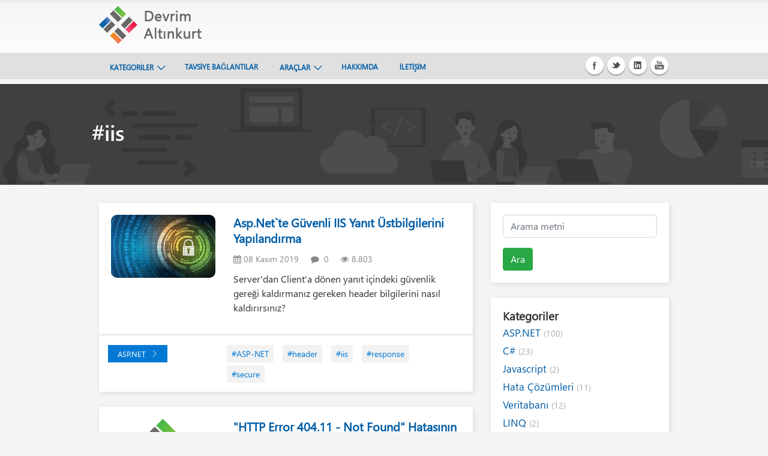

--- FILE ---
content_type: text/html; charset=utf-8
request_url: https://www.daltinkurt.com/Etiket/iis
body_size: 4047
content:
<!DOCTYPE html>
<html lang="tr-TR">
<head>
    <meta charset="UTF-8">
    <meta http-equiv="X-UA-Compatible" content="IE=edge">
    <meta name="viewport" content="width=device-width, initial-scale=1, shrink-to-fit=no">
    <base href="/" />
    <meta property="fb:admins" content="718668574" />
    <meta property="fb:app_id" content="1558705674348542" />
    

<title>#iis etiketine sahip paylaşımlarım | Devrim Altınkurt</title>

<meta name="title" content="#iis etiketine sahip paylaşımlarım | Devrim Altınkurt">
<meta name="description" content="#iis etiketine sahip paylaşımlarım">
<meta name="url" content="https://www.daltinkurt.com/Etiket/iis">
<link rel="canonical" href="https://www.daltinkurt.com/Etiket/iis">

<meta property="og:title" content="#iis etiketine sahip paylaşımlarım | Devrim Altınkurt">
<meta property="og:description" content="#iis etiketine sahip paylaşımlarım">
<meta property="og:type" content="website">
<meta property="og:url" content="https://www.daltinkurt.com/Etiket/iis">
<meta property="og:image" content="https://www.daltinkurt.com/images/devrim-altinkurt.png">


<meta property="twitter:card" content="summary_large_image">
<meta property="twitter:site" content="@daltinkurt">
<meta property="twitter:description" content="#iis etiketine sahip paylaşımlarım">
<meta property="twitter:title" content="#iis etiketine sahip paylaşımlarım | Devrim Altınkurt">
<meta property="twitter:url" content="https://www.daltinkurt.com/Etiket/iis">
<meta property="twitter:image" content="https://www.daltinkurt.com/images/devrim-altinkurt.png">


    <link type="text/css" media="all" rel="stylesheet" defer href="https://d1dvxsg8m8utae.cloudfront.net/css/autoptimize.min.css?v=3" />
    <link type="text/css" media="all" rel="stylesheet" defer href="https://d1dvxsg8m8utae.cloudfront.net/css/custom.min.css?v=3" />
    
</head>
<body class="custom-background ">

    <header>
    <div class="container">
        <div class="logo">
            <a href="/">
                <img src="https://d1dvxsg8m8utae.cloudfront.net/images/daltinkurt-com-logo.png" alt="Devrim Altınkurt" />
            </a>
        </div>
        <button class="btn btn-responsive-nav btn-inverse" data-toggle="collapse" data-target=".nav-main-collapse"
                onclick="return false;">
            »
        </button>
    </div>
    <div class="navbar-collapse nav-main-collapse collapse">
        <div class="container">
            <div class="social-icons">
                <ul class="social-icons">
                    <li class="facebook"><a href="https://www.facebook.com/daltinkurt" target="_blank" title="Facebook">Facebook</a></li>
                    <li class="twitter"><a href="https://www.twitter.com/daltinkurt" target="_blank" title="Twitter">Twitter</a></li>
                    <li class="linkedin"><a href="https://www.linkedin.com/in/daltinkurt" target="_blank" title="Linkedin">Linkedin</a></li>
                    <li class="youtube"><a href="https://www.youtube.com/daltinkurt" target="_blank" title="Youtube">Youtube</a></li>
                </ul>
            </div>
            <nav class="nav-main mega-menu">
                <ul class="nav nav-pills nav-main" id="mainMenu">
                        <li class="dropdown">
                            <a class="dropdown-toggle" href="javascript:void(0);">KATEGORİLER</a>
                                <ul class="dropdown-menu">
                                        <li><a href="/ASP-NET,kategori">ASP.NET</a></li>
                                        <li><a href="/C-Sharp,kategori">C#</a></li>
                                        <li><a href="/Linq,kategori">LINQ</a></li>
                                        <li><a href="/Hata-Cozumleri,kategori">Hata Çözümleri</a></li>
                                        <li><a href="/Veritabani,kategori">Veritabanı</a></li>
                                        <li><a href="/SEO,kategori">SEO</a></li>
                                        <li><a href="/Algoritmalar,kategori">Algoritmalar</a></li>
                                        <li><a href="/Kategoriler"><b>Tüm Kategoriler</b></a></li>
                                </ul>
                        </li>
                        <li class="">
                            <a class="" href="/Tavsiye-Baglantilar">TAVSİYE BAĞLANTILAR</a>
                        </li>
                        <li class="dropdown">
                            <a class="dropdown-toggle" href="javascript:void(0)">ARAÇLAR</a>
                                <ul class="dropdown-menu">
                                        <li><a href="http://sifreuretici.daltinkurt.com">Şifre Üretici</a></li>
                                        <li><a href="http://dalt.in">Url Kısaltma Servisi</a></li>
                                        <li><a href="http://xveri.com">Veri Üretme Sihirbazı</a></li>
                                        <li><a href="http://metataggenerator.daltinkurt.com">Meta Tag Generator</a></li>
                                        <li><a href="https://guid.daltinkurt.com">GUID Genetaor</a></li>
                                </ul>
                        </li>
                        <li class="">
                            <a class="" href="/Hakkimda">HAKKIMDA</a>
                        </li>
                        <li class="">
                            <a class="" href="/Iletisim">İLETİŞİM</a>
                        </li>
                </ul>
            </nav>
        </div>
    </div>
</header>

    <div class="hfeed site" id="page">
        <div class="container-fluid">
            <div class="wrapper" id="index-wrapper" style="padding:0;">
                
    <div class="row justify-content-md-center featuresection" id="featuredone" style="opacity:.98; background-image:url(https://d1dvxsg8m8utae.cloudfront.net/images/ms-developer-tool-blogs.png)">
        <div class="container">
            <div class="row">
                <div class="col-sm-12 col-md-10 herocontent" style="opacity:100%;">
                    <h1 style="color:#FFFFFF;" class="herotitle text-md-left">#iis</h1>
                </div>
            </div>
        </div>
    </div>


                <div class="container">

                    <div class="row first-page">
                        <div class="col-md-8 landing-site">
                            
    <article class="landing-main">
        <div class="row post-card">
            <div class="entry-image col-lg-4 col-md-12">
                <a href="/Asp-Net-te-Guvenli-IIS-Yanit-Ustbilgilerini-Yapilandirma">
                            <img class="lp-default-image lazy" data-src="/image/w=300;h=300/upload/yazilar/2019/11/8/asp-net-guvenli-iis-yanit-ustbilgileri_3cad7b82-9cbf-4d1c-81c9-e663b290655c.jpg" alt="Asp Net te G&#xFC;venli IIS Yan&#x131;t &#xDC;stbilgilerini Yap&#x131;land&#x131;rma" />
                </a>
            </div>

            <div class="col-lg-8 col-md-12">
                <h1 class="entry-title"><a href="/Asp-Net-te-Guvenli-IIS-Yanit-Ustbilgilerini-Yapilandirma" rel="bookmark">Asp.Net`te G&#xFC;venli IIS Yan&#x131;t &#xDC;stbilgilerini Yap&#x131;land&#x131;rma</a></h1>
                <div class="entry-meta">
                    <span class="entry-meta-item"><i class="fa fa-calendar"></i>&nbsp;08 Kas&#x131;m 2019</span>
                    <span class="entry-meta-item"><i class="fa fa-comment"></i>&nbsp; 0</span>
                    <span class="entry-meta-item"><i class="fa fa-eye"></i>&nbsp;8.803</span>
                </div>
                <p class="land-desc">Server'dan Client'a dönen yanıt içindeki güvenlik gereği kaldırmanız gereken header bilgilerini nasıl kaldırırsınız?</p>
            </div>
        </div>
        <hr class="tag_separator" />

        <div class="row col-lg-12" style="">
            <div class="col-lg-4">
                <p class=" btn-sm cat-link" style="">
                    <a class="btn-sm posts-counts"
                       href="/ASP-NET,kategori"
                       title="ASP.NET">ASP.NET<span class="blog-icon"><i class="mdl2 mdl2-scroll-chevron-right-legacy" aria-hidden="true"></i></span></a>
                </p>
            </div>
            <div class="col-lg-8">
                    <a class="btn-sm cat-comments-tags post-tags" href="/Etiket/ASP-NET">#ASP-NET</a>
                    <a class="btn-sm cat-comments-tags post-tags" href="/Etiket/header">#header</a>
                    <a class="btn-sm cat-comments-tags post-tags" href="/Etiket/iis">#iis</a>
                    <a class="btn-sm cat-comments-tags post-tags" href="/Etiket/response">#response</a>
                    <a class="btn-sm cat-comments-tags post-tags" href="/Etiket/secure">#secure</a>
            </div>
        </div>
    </article>
    <article class="landing-main">
        <div class="row post-card">
            <div class="entry-image col-lg-4 col-md-12">
                <a href="/HTTP-Error-404-11-Not-Found-Hatasinin-Cozumu">
                        <img class="lp-default-image lazy" data-src="https://d1dvxsg8m8utae.cloudfront.net/images/logo-yok.png" alt="Devrim Altınkurt" />
                </a>
            </div>

            <div class="col-lg-8 col-md-12">
                <h1 class="entry-title"><a href="/HTTP-Error-404-11-Not-Found-Hatasinin-Cozumu" rel="bookmark">&quot;HTTP Error 404.11 - Not Found&quot; Hatas&#x131;n&#x131;n &#xC7;&#xF6;z&#xFC;m&#xFC;</a></h1>
                <div class="entry-meta">
                    <span class="entry-meta-item"><i class="fa fa-calendar"></i>&nbsp;19 &#x15E;ubat 2012</span>
                    <span class="entry-meta-item"><i class="fa fa-comment"></i>&nbsp; 3</span>
                    <span class="entry-meta-item"><i class="fa fa-eye"></i>&nbsp;19.169</span>
                </div>
                <p class="land-desc">404.11 hatası alıyorsanız yapmanız gerekenler yazının devamında...</p>
            </div>
        </div>
        <hr class="tag_separator" />

        <div class="row col-lg-12" style="">
            <div class="col-lg-4">
                <p class=" btn-sm cat-link" style="">
                    <a class="btn-sm posts-counts"
                       href="/Internet,kategori"
                       title="Internet">Internet<span class="blog-icon"><i class="mdl2 mdl2-scroll-chevron-right-legacy" aria-hidden="true"></i></span></a>
                </p>
            </div>
            <div class="col-lg-8">
                    <a class="btn-sm cat-comments-tags post-tags" href="/Etiket/&#xE7;&#xF6;z&#xFC;m">#&#xE7;&#xF6;z&#xFC;m</a>
                    <a class="btn-sm cat-comments-tags post-tags" href="/Etiket/error">#error</a>
                    <a class="btn-sm cat-comments-tags post-tags" href="/Etiket/fix">#fix</a>
                    <a class="btn-sm cat-comments-tags post-tags" href="/Etiket/iis">#iis</a>
                    <a class="btn-sm cat-comments-tags post-tags" href="/Etiket/manager">#manager</a>
                    <a class="btn-sm cat-comments-tags post-tags" href="/Etiket/request">#request</a>
                    <a class="btn-sm cat-comments-tags post-tags" href="/Etiket/filtering">#filtering</a>
                    <a class="btn-sm cat-comments-tags post-tags" href="/Etiket/404-11">#404-11</a>
                    <a class="btn-sm cat-comments-tags post-tags" href="/Etiket/hata">#hata</a>
                    <a class="btn-sm cat-comments-tags post-tags" href="/Etiket/module">#module</a>
                    <a class="btn-sm cat-comments-tags post-tags" href="/Etiket/double">#double</a>
                    <a class="btn-sm cat-comments-tags post-tags" href="/Etiket/space">#space</a>
                    <a class="btn-sm cat-comments-tags post-tags" href="/Etiket/sequence">#sequence</a>
            </div>
        </div>
    </article>

<div class="row"><div class="col"><ul class="pagination"><li area-label="First" class="disabled page-item"><a class="page-link" tabindex="-1"><span area-hidden="true">&laquo;</span><span class="sr-only">First</span></a></li><li area-label="Previous" class="disabled page-item"><a class="page-link" tabindex="-1"><span area-hidden="true">&lsaquo;</span><span class="sr-only">Previous</span></a></li><li class="active page-item"><a class="page-link" tabindex="-1">1</a></li><li area-label="Next" class="disabled page-item"><a class="page-link" tabindex="-1"><span area-hidden="true">&rsaquo;</span><span class="sr-only">Next</span></a></li><li area-label="Last" class="disabled page-item"><a class="page-link" tabindex="-1"><span area-hidden="true">&raquo;</span><span class="sr-only">Last</span></a></li></ul></div></div>




                        </div>

                        <div class="col-md-4">
                            
    <div class="blog-list box-style">
    <form id="aramaformu" action="/Ara" method="get">
        <p class="sidebar_land_rlinks">
            <input name="ara" type="text" class="form-control" placeholder="Arama metni" />
            <br />
            <button type="submit" class="btn btn-success">Ara</button>
        </p>
    </form>
</div>
    <div class="blog-list box-style no-right">
    <h2 class="blog-info">Kategoriler</h2>

    <p class="sidebar_land">
            <a href="/ASP-NET,kategori">ASP.NET <span class="text-muted">(100)</span></a>
            <a href="/C-Sharp,kategori">C# <span class="text-muted">(23)</span></a>
            <a href="/Javascript,kategori">Javascript <span class="text-muted">(2)</span></a>
            <a href="/Hata-Cozumleri,kategori">Hata &#xC7;&#xF6;z&#xFC;mleri <span class="text-muted">(11)</span></a>
            <a href="/Veritabani,kategori">Veritaban&#x131; <span class="text-muted">(12)</span></a>
            <a href="/Linq,kategori">LINQ <span class="text-muted">(2)</span></a>
            <a href="/SEO,kategori">SEO <span class="text-muted">(4)</span></a>
            <a href="/Algoritmalar,kategori">Algoritmalar <span class="text-muted">(26)</span></a>
            <a href="/Internet,kategori">Internet <span class="text-muted">(19)</span></a>
            <a href="/Yazim-Kurallari,kategori">Yaz&#x131;m Kurallar&#x131; <span class="text-muted">(1)</span></a>
            <a href="/Tanitimlar,kategori">Tan&#x131;t&#x131;mlar <span class="text-muted">(8)</span></a>
            <a href="/Eglence,kategori">E&#x11F;lence <span class="text-muted">(12)</span></a>
            <a href="/Tasarim,kategori">Tasar&#x131;m <span class="text-muted">(6)</span></a>
            <a href="/Kitap-E-Kitap,kategori">Kitap / E-Kitap <span class="text-muted">(16)</span></a>
            <a href="/Her-Telden,kategori">Her Telden <span class="text-muted">(13)</span></a>
            <a href="/Egitim,kategori">E&#x11F;itim <span class="text-muted">(5)</span></a>
            <a href="/Tam-Surum-Websitesi-Calismalari,kategori">Tam S&#xFC;r&#xFC;m Websitesi &#xC7;al&#x131;&#x15F;malar&#x131; <span class="text-muted">(1)</span></a>
    </p>
</div>

                        </div>
                    </div>
                </div>
            </div>

            <div class="footerArea">
                <div class="container">
                    <footer class="c-uhff context-uhf">
                        <div class="c-uhff-base">
                            <span class="c-uhff-link c-uhff-lang-selector">
                                <a href="/">daltinkurt.com</a>
                                © 2016, Her hakkı saklıdır.
                            </span>
                            <nav>
                                <ul class="c-list f-bare">
                                    <li>
                                        <a class="c-uhff-link" href="/Gizlilik-Politikasi">Gizlilik Politikası</a>
                                    </li>
                                    <li>
                                        <a class="c-uhff-link" href="/Kullanim-Sozlesmesi">Kullanım Sözleşmesi</a>
                                    </li>
                                    <li>
                                        <a class="c-uhff-link" href="/Icerik-Paylasim-Kurallari">
                                            İçerik Paylaşım Kuralları
                                        </a>
                                    </li>
                                    <li>
                                        <a class="c-uhff-link" href="/Iletisim">İletişim</a>
                                    </li>
                                </ul>
                            </nav>
                        </div>
                    </footer>
                </div>
            </div>
        </div>
    </div>
    <script src="https://d1dvxsg8m8utae.cloudfront.net/js/jquery-3.4.1.min.min.js?v=3" defer></script>
    <script src="https://d1dvxsg8m8utae.cloudfront.net/js/autoptimize.min.js?v=3" defer></script>
    <script src="https://d1dvxsg8m8utae.cloudfront.net/js/ara.min.js?v=3" defer></script>
    
    <script src="https://d1dvxsg8m8utae.cloudfront.net/js/jquery.lazy.min.js?v=3" defer></script>
    <script src="https://d1dvxsg8m8utae.cloudfront.net/js/custom.min.js?v=3" defer></script>

</body>
</html>

--- FILE ---
content_type: text/css
request_url: https://d1dvxsg8m8utae.cloudfront.net/css/custom.min.css?v=3
body_size: 5216
content:
.pagination{height:36px;margin:18px 0}.pagination ul{display:inline-block;*display:inline;*zoom:1;margin-left:0;margin-bottom:0;-webkit-border-radius:3px;-moz-border-radius:3px;border-radius:3px;-webkit-box-shadow:0 1px 2px rgba(0,0,0,.05);-moz-box-shadow:0 1px 2px rgba(0,0,0,.05);box-shadow:0 1px 2px rgba(0,0,0,.05)}.pagination li{display:inline}.pagination a{float:left;padding:0 14px;line-height:34px;text-decoration:none;border:1px solid #ddd;background-color:#fff}.pagination a:hover,.pagination .active a{background-color:#f5f5f5}.pagination .active a{color:#999;cursor:default}.pagination .disabled span,.pagination .disabled a,.pagination .disabled a:hover{color:#999;background-color:transparent;cursor:default}.pagination li:first-child a{border-left-width:1px;-webkit-border-radius:3px 0 0 3px;-moz-border-radius:3px 0 0 3px;border-radius:3px 0 0 3px}.pagination li:last-child a{-webkit-border-radius:0 3px 3px 0;-moz-border-radius:0 3px 3px 0;border-radius:0 3px 3px 0}.pagination-centered{text-align:center}.pagination-right{text-align:right}.pager{margin-left:0;margin-bottom:18px;list-style:none;text-align:center;*zoom:1}.pager:before,.pager:after{display:table;content:""}.pager:after{clear:both}.pager li{display:inline}.pager a{display:inline-block;padding:5px 14px;background-color:#fff;border:1px solid #ddd;-webkit-border-radius:15px;-moz-border-radius:15px;border-radius:15px}.pager a:hover{text-decoration:none;background-color:#f5f5f5}.pager .next a{float:right}.pager .previous a{float:left}.pager .disabled a,.pager .disabled a:hover{color:#999;background-color:#fff;cursor:default}.postcontent{padding:10px}h1.entry-title{padding:10px}pre{padding:10px;border-left:solid 4px #aaa;background-color:#eee;font-size:.8em}img.lazy{background-color:transparent;max-width:100%;height:auto}img.lp-default-image{border-radius:10px}section.yazar{background-color:#fff;text-align:center;margin:20px 0;padding:10px;margin-right:-15px;margin-left:-15px}section.yazar h1{font-size:1.4em;color:#444;margin:10px 0}section.yazar p.hakkinda{font-size:1em;color:#444}.author-social{margin-top:10px}.author-social a{opacity:.7;margin-left:2px;text-decoration:none}.author-social a:hover{opacity:1}.author-social a img{width:32px;height:32px}.crumbs{padding-bottom:5px;color:#aaa;font-size:12px}.crumbs a{color:#666;text-decoration:none}.crumbs a:hover{color:#111;text-decoration:underline}section.benzeryazilar{margin-left:-15px;margin-right:-15px}section.benzeryazilar h1{font-size:1.2em}.dropdown{position:relative}header{clear:both;border-top:5px solid #ededed;background:#f6f6f6;background:-moz-linear-gradient(top,#f6f6f6 0,#fff 100%);background:-webkit-gradient(linear,left top,left bottom,color-stop(0%,#f6f6f6),color-stop(100%,#fff));background:-webkit-linear-gradient(top,#f6f6f6 0,#fff 100%);background:-o-linear-gradient(top,#f6f6f6 0,#fff 100%);background:-ms-linear-gradient(top,#f6f6f6 0,#fff 100%);background:linear-gradient(to bottom,#f6f6f6 0,#fff 100%);min-height:100px}header div.logo{margin:0;padding:5px 0;display:table-cell;vertical-align:middle;height:100%;color:transparent;-moz-transition:all .2s ease-in .2s;-o-transition:all .2s ease-in .2s;-webkit-transition:all .2s ease-in .2s;transition:all .2s ease-in .2s}header div.logo a{position:relative;z-index:1}header div.logo img{position:relative;color:transparent}button.btn-responsive-nav{display:none}header>.navbar-collapse>.container{position:relative}@media(min-width:1200px){.container{width:1170px}}@media(min-width:992px){.container{width:970px}}.navbar-collapse{max-height:340px;overflow-x:visible;border-top:1px solid transparent;box-shadow:inset 0 1px 0 rgba(255,255,255,.1);-webkit-overflow-scrolling:touch;background-color:#e0e0e0;margin:10px 0 0 0;padding:10px 15px 10px 15px}@media(min-width:768px){.navbar-collapse.collapse{display:block !important;height:auto !important;padding-bottom:0;overflow:visible !important}.navbar-collapse{width:auto;border-top:0;box-shadow:none}}header div.social-icons{clear:right;float:right;position:relative}ul.social-icons{margin:3px 0 0 0;padding:0;width:auto}ul.social-icons li{background-image:url(/images/social-sprites.png);background-repeat:no-repeat;background-color:#fff;background-position:0 100px;display:inline-block;margin:-1px 1px 5px 0;padding:0;border-radius:100%;overflow:visible;transition:all .3s ease;box-shadow:0 2px 2px 0 rgba(0,0,0,.3);-moz-border-radius:100%;-moz-transition:all .3s ease;-ms-transition:all .3s ease;-o-transition:all .3s ease;-webkit-border-radius:100%;-webkit-transition:all .3s ease}ul.social-icons li.facebook{background-position:0 -120px}ul.social-icons li.twitter{background-position:0 -1140px}ul.social-icons li.linkedin{background-position:0 -540px}ul.social-icons li.youtube{background-position:0 -1380px}li{line-height:24px}header a{text-decoration:none}header a:hover{text-decoration:none}header nav ul.nav-main{margin:-7px 10px 8px 0}@media(min-width:992px){nav.mega-menu .nav,nav.mega-menu .dropup,nav.mega-menu .dropdown,nav.mega-menu .collapse{position:static}nav.mega-menu .dropdown-menu>li{display:block}}.nav-pills>li{float:left}.nav>li{position:relative;display:block}.nav{margin-bottom:0;padding-left:0;list-style:none}header nav ul.nav-main li a{font-size:12px;font-style:normal;line-height:20px;margin-left:3px;margin-right:3px;font-weight:700}.nav-pills>li>a{border-radius:4px}nav>li>a{position:relative;display:block;padding:10px 15px}header nav ul.nav-main ul.dropdown-menu{color:#fff;text-shadow:0 -1px 0 rgba(0,0,0,.25);border-color:#2b7db1 #2b7db1 #1c5273;border-color:rgba(0,0,0,.1) rgba(0,0,0,.1) rgba(0,0,0,.25)}header nav ul.nav-main ul.dropdown-menu,header nav ul.nav-main li.dropdown.open a.dropdown-toggle,header nav ul.nav-main li.active a,header nav ul.nav-main li>a:hover,header nav ul.nav-main li.dropdown:hover a{color:#fff;background-color:#404040 !important}header nav ul.nav-main ul.dropdown-menu{-moz-border-radius:0 6px 6px 6px;-moz-box-shadow:0 2px 3px rgba(0,0,0,.08);-webkit-border-radius:0 6px 6px 6px;-webkit-box-shadow:0 2px 3px rgba(0,0,0,.08);border:0;border-radius:0 6px 6px 6px;box-shadow:0 2px 3px rgba(0,0,0,.08);margin:-1px 0 0 3px;padding:5px;top:auto}header nav ul.nav-main ul.dropdown-menu,header nav ul.nav-main li.dropdown.open a.dropdown-toggle,header nav ul.nav-main li.active a{background-color:#ccc}@media(min-width:992px){nav.mega-menu .dropdown-menu{left:auto}}.dropdown-menu{position:absolute;top:100%;left:0;z-index:1000;display:none;float:left;min-width:160px;padding:5px 0;margin:2px 0 0;list-style:none;font-size:14px;background-color:#fff;border:1px solid #ccc;border:1px solid rgba(0,0,0,.15);border-radius:4px;-webkit-box-shadow:0 6px 12px rgba(0,0,0,.175);box-shadow:0 6px 12px rgba(0,0,0,.175);background-clip:padding-box}.nav:after{clear:both}.nav:before,.nav:after{content:" ";display:table}header nav ul.nav-main li a{font-size:12px;font-style:normal;line-height:20px;margin-left:3px;margin-right:3px;font-weight:700}.nav-pills>li>a{border-radius:4px}ul.social-icons li[class] a{text-indent:-9999px}ul.social-icons li a{display:block;height:30px;width:30px;text-align:center}header nav ul.nav-main ul.dropdown-menu>li>a{padding:8px 10px 8px 5px;font-size:.9em;border-bottom:1px solid rgba(255,255,255,.2)}.nav-pills>li>a{border-radius:4px}.nav>li>a{position:relative;display:block;padding:10px 15px}header nav ul.nav-main li.dropdown:hover>ul{display:block}header nav ul.nav-main li.dropdown:hover ul.dropdown-menu li>a:hover{background:#4d4f4f !important}header nav ul.nav-main ul.dropdown-menu>li>a{padding:8px 10px 8px 5px;font-size:.9em;border-bottom:1px solid rgba(255,255,255,.1)}.dropdown-menu>li>a{display:block;padding:3px 20px;clear:both;font-weight:normal !important;line-height:1.428571429;color:#333;white-space:nowrap}ul.social-icons li.facebook:hover{background-position:0 -150px}ul.social-icons li.twitter:hover{background-position:0 -1170px}ul.social-icons li.linkedin:hover{background-position:0 -570px}ul.social-icons li.youtube:hover{background-position:0 -1410px}.featuresection{background-repeat:no-repeat;opacity:.98;background-size:cover}@media(max-width:767px){button.btn-responsive-nav{top:55px}}@media(max-width:991px){.dropdown-toggle:after{position:absolute;right:5px;top:10px}button.btn-responsive-nav{background:#171717;top:55px;display:block;position:absolute;right:20px;color:#fff}header nav.nav-main ul.nav-main{float:none;position:static;margin:8px 0}header nav.nav-main ul.dropdown-menu{position:static;clear:both;float:none}body header nav ul.nav-main ul.dropdown-menu,body header nav ul.nav-main li.dropdown.open a.dropdown-toggle,body header nav ul.nav-main li a,body header nav ul.nav-main li.active a,body header nav ul.nav-main li.dropdown:hover a,body header nav ul.nav-main ul.dropdown-menu li:hover>a,body header nav ul.nav-main li.dropdown:hover ul.dropdown-menu li>a:hover,body header.flat-menu nav ul.nav-main li.dropdown:hover a{background:none !important;background-color:transparent !important}header nav.nav-main ul,header nav.nav-main ul li,header.flat-menu ul.nav-main{padding:0;margin:0}header nav.nav-main ul li{clear:both;float:none;display:block;border-bottom:1px solid #2a2a2a}header nav ul.nav-main li a{color:#fff;clear:both;float:none;display:block;padding-left:0}header nav ul.nav-main li a,header nav ul.nav-main ul.dropdown-menu li>a,header.flat-menu nav ul.nav-main li a,header.flat-menu nav ul.nav-main li.dropdown:hover>a,body header.single-menu nav ul.nav-main li.active>a{padding:9px 8px;border:0;border-top:0;margin:0}header nav ul.nav-main ul.dropdown-menu{-moz-box-shadow:none;-webkit-box-shadow:none;box-shadow:none}eader nav.nav-main ul li{clear:both;float:none;display:block;border-bottom:1px solid #2a2a2a}header div.nav-main-collapse.collapse{display:none !important}header div.nav-main-collapse.show{display:block !important}header div.nav-main-collapse,header div.nav-main-collapse.show{width:100%;overflow:hidden;overflow-y:hidden;overflow-x:hidden}eader div.nav-main-collapse{background:#171717;max-height:none}header nav ul.nav-main li a{color:#fff;clear:both;float:none;display:block;padding-left:0}header nav.nav-main{padding:10px 0;clear:both;display:block;float:none;width:100%}button.btn-responsive-nav{top:55px}header div.nav-main-collapse{background:#171717;max-height:none}header div.nav-main-collapse{top:8px;position:relative}header div.nav-main-collapse,header div.nav-main-collapse.show{width:100%;overflow:hidden;overflow-y:hidden;overflow-x:hidden}}.nav:before,.nav:after{content:" ";display:table}.nav{display:block !important}.icon-bars:before{content:""}.footerArea{background-color:#e0e0e0;margin-top:48px;margin-bottom:20px;padding:5px 0}.c-uhff-base{margin:0 auto;max-width:calc(1600px + 10%);padding:0}.c-uhff-base:before,.c-uhff-base:after{content:" ";display:table}.c-uhff-base:after{clear:both}.c-uhff-base>.c-uhff-link.c-uhff-lang-selector{font-size:11px;line-height:24px;display:inline-block;padding:4px 24px 0 0;color:#616161;float:left;white-space:nowrap}.c-uhff-base>.c-uhff-link.c-uhff-lang-selector:before{font-size:20px;line-height:24px;margin-right:10px;vertical-align:middle}.c-uhff-base ul.c-list{font-size:11px;line-height:16px;float:right;margin:3px 0;color:#616161}.c-uhff-base ul.c-list li{padding:0 24px 4px 0;display:inline-block}a.c-uhff-link{color:rgba(0,0,0,.9);text-decoration:none}a.c-uhff-link:focus,a.c-uhff-link:hover{color:rgba(0,0,0,.9);text-decoration:underline}.smaller{font-size:smaller}.form-control.invalid{border-color:#dc3545}.form-control.valid{border-color:#28a745}.validation-message{width:100%;margin-top:.25rem;font-size:80%;color:#dc3545}#comments.comments-area{font-size:16px;overflow:hidden}div.comments-title{font-size:.8em;font-family:Segoe UI;line-height:2em}ul li.comment{list-style-type:none;font-family:Segoe UI;color:#323130}ul.commentlist{padding-left:0;font-size:1em}.commentlist li{margin:1em 0;padding-bottom:1px}.commentlist li ul.children{margin-left:70px;padding:.5em 1em;background-color:#fff}.commentlist li ul.children li{margin:0;padding-top:.85em;box-shadow:none}.commentlist li header{font-size:1em}.commentlist li footer{background:#fff;padding:0 1em .5em;margin-left:70px}nav#comment-nav-above{min-height:2em}nav#comment-nav-below{width:100%}nav#comment-nav-above.site-navigation .nav-previous,nav#comment-nav-below .nav-previous{float:left}nav#comment-nav-above.site-navigation .nav-next,nav#comment-nav-below .nav-next{float:right}.comments-area .pagination{justify-content:left}.commentmetadata{float:right}form.edit-form{clear:both}.comment-author .avatar{border-radius:50%}#commentform{padding:3px}#respond{margin-top:.5em}article.comment input[type=submit]#submit,#commentform p.form-submit{margin:15px 0}article.comment input[type=submit]#submit{background:#505050}input#cancel-comment-form{margin:.5em;position:absolute;right:105px}ul.commentlist li.comment input#cancel-comment-form{right:110px}ul.commentlist li.comment ul.children li input#cancel-comment-form{right:135px}ul.commentlist li.comment ul.children li.comment ul.children li.comment input#cancel-comment-form{right:150px}p.form-submit{margin-top:.5em !important;text-align:right}article.comment input.edit-cancel{margin-right:.15em}.hidden{display:none}.comment .edit-form .wp-editor-tabs,#respond.comment-respond .wp-editor-tabs{display:none}.upside-down.fa-angle-down,.upside-down .mdl2-scroll-chevron-down-legacy{transform:rotate(180deg) scaleX(-1)}li.comment form.edit-form input#submit,#respond p.form-submit input#submit{background:#0078d4 !important}#respond p.form-submit{text-align:right}form#wp-link button#wp-link-close{width:auto;min-width:36px;padding-right:.25em}#link-selector #search-panel,#link-selector p#wplink-link-existing-content{display:none}.commentlist .comment-meta.commentmetadata a{text-decoration:none}body.single #wp-link-wrap{height:270px}.author-name,.parent-author-name{font-size:1.125em;color:#005da6;margin-right:.5em}.author-name{font-weight:700}.parent-author-name i.mdl2-reply-legacy{transform:scaleX(-1);font-size:.75em;font-weight:400;color:#737170}.comment-date{font-size:1em;color:#737170;font-weight:400;padding-left:.5em}.comment-author.vcard{float:left;margin:15px}#respond textarea#comment{width:100%;height:222px}article.comment header{line-height:21px;padding:1em;margin-left:70px;background-color:#fff;clear:none;min-height:unset;background:#fff;border:0}article.comment .comment-content{font-size:1em;padding:.5em 1em 1em 1em;margin-left:70px;background-color:#fff}.parent-comment-excerpt{font-size:.75em;background:#fcfcfc;border:1px solid #eee;border-radius:2px;line-height:26px;padding:3px 9px}.parent-comment-excerpt .parent-comment-author{color:#437df9}.wp-editor-container textarea.wp-editor-area{font-family:"Segoe UI"}.comment .wp-editor-container textarea.wp-editor-area{width:100%;padding:10px}#comments .wp-editor-container .quicktags-toolbar{padding:3px;position:relative;border-bottom:1px solid #ddd;background:#f5f5f5;min-height:30px}#comments .wp-editor-container textarea.wp-editor-area{font-size:15px;padding:10px;margin:1px 0 0;line-height:150%;border:0;outline:none;display:block;resize:vertical;box-sizing:border-box}.comment-meta a:hover{text-decoration:none}.comment-meta .copy-link a i,.comment-meta .collapse-comment a i,.comment-meta .delete-btn a i,.comment-meta .edit-btn a i,.reply i.fa-reply,.mdl2-reply-legacy{font-size:1em;color:#005da6;line-height:20px;font-family:'MDL2';font-style:normal;padding:0 .25em}li.depth-5 .mdl2-reply-legacy{display:none}button[id*=crayon_quicktag]{color:#00f}.crayon-tag-editor-button-wrapper .ed_button:before{content:'Code'}span.comment-count{float:left}span.comment-widget-author{float:right;font-weight:700}.voting .loader-image-container{margin-left:10px;display:inline-block}@media screen and (max-width:767px){.comment-author.vcard{margin:5px;margin-top:15px}.commentlist li{margin:0}.comment-date{display:block;padding-left:0}article.comment header,article.comment .comment-content,.commentlist li footer{margin-left:50px}.commentmetadata{margin-bottom:5px}.commentlist li ul.children{margin-left:50px;padding-right:0}.commentlist li.depth-2 ul.children{margin-left:0}#respond textarea#comment{height:12em}.commentlist article.comment .comment-content{display:block}.commentlist article.comment .comment-content p{display:inline-block}}.screen-reader-only,#wp-link #wp-link-close .screen-reader-text{font-size:0;width:1px;height:1px;display:inline-block;overflow:hidden;position:absolute !important;border:0 !important;padding:0 !important;margin:0 !important;clip:rect(1px,1px,1px,1px)}#comments ul.children div#respond.comment-respond form#commentform.editor-open{border:2px solid #ddd}#comments h3#reply-title,p.logged-in-as{padding-left:.25em}h3#reply-title{background:#ddd;display:inline;clear:right;line-height:2.5em;padding:0 .25em}h3#reply-title.comment-form-active{background:0 0}ul.commentlist h3#reply-title{display:none}#respond h3#reply-title:hover{cursor:pointer}#commentform{display:none}#commentform.editor-open,ul li.comment #commentform{display:block}#wp-link .submitbox .button{font-size:17px;font-family:Segoe UI}#commentform{position:relative}#commentform input#cancel-comment-form{right:78px}#comments.comments-area{position:relative;width:100%}#comments>#respond{top:20px;left:0;width:100%}#comments>#respond h3#reply-title{margin-left:0;padding-left:0}#comments nav#comment-nav-above{margin-top:83px}#comments>#respond .must-log-in{margin-top:1rem;margin-bottom:2rem;font-weight:600}#comments>#respond .must-log-in a{font-weight:400;margin-right:10px}#comments>#respond .must-log-in a,#comments>#respond h3#reply-title,form .loadComment,.loadComment{background:#0078d4;border-radius:20px;color:#fff;padding:4px 17px 7px;font-family:Segoe UI;font-size:17px;font-weight:400;cursor:pointer}form .loadComment{border:none}.loadComment{text-decoration:none}.commentlist li ul.children article{border-top:1px solid #c8c6c4;padding-top:2px}.commentlist li ul.children article.comment header{margin-top:2px}.commentlist li ul.children,.commentlist li ul.children li{padding-top:0}footer .voting a{cursor:pointer}span.copy-link .copied-text{font-size:13px;vertical-align:text-top}#comments-loader{display:none;margin-left:10px;width:25px}.screen-reader-text,.screen-reader-text span,.ui-helper-hidden-accessible{border:0;clip:rect(1px,1px,1px,1px);-webkit-clip-path:inset(50%);clip-path:inset(50%);height:1px;margin:-1px;overflow:hidden;padding:0;position:absolute;width:1px;word-wrap:normal !important}span.loader-image-submit{margin-right:10px}#commentform span.loader-image-submit{margin-right:10px;right:160px;position:absolute;vertical-align:middle;bottom:25px}span.loader-image-submit img{width:25px}.comment-content ul li{list-style:disc;margin-left:0}.comment-content ul ol{list-style-type:decimal;display:list-item;padding-left:0}.comment-content ul{margin-bottom:14px}.code-of-conduct{float:left;margin:12px 0}section.yorumlar{margin-left:-15px;margin-right:-15px;margin-bottom:20px;padding:10px;background:#fff}section.yorumlar h1{font-size:1.2em}div.yorumyaz{background-color:#f5f5f5;padding:20px;border:solid 1px #ccc}div.entry-meta,div.entry-meta a{color:#888;text-decoration:none}div.entry-meta{margin-bottom:10px}div.entry-meta span.entry-meta-item{font-size:.8em}div.entry-meta span{font-size:.8em;margin-right:15px}article.landing-main h1{font-size:1.2em;line-height:1em;display:inline-block;line-height:26px;overflow:visible;white-space:normal;text-align:left;padding:0}article.landing-main h1 a{text-decoration:none}article.landing-main2 h2{font-size:1.2em;line-height:1em;display:block;line-height:26px;overflow:visible;white-space:normal;text-align:center;padding:0}article.landing-main2 h2 a{text-decoration:none}ul.kategorilistesi li{margin-bottom:5px}ul.kategorilistesi a{text-decoration:none}ul.kategorilistesi a:hover{text-decoration:underline}.blog-list p.sidebar_land{height:300px}.entry-content h1{margin-bottom:20px}.box-style h2{font-size:1.1em}.apss-social-share{margin-bottom:0}.apss-theme-1 .apss-social-share{font-family:Calibri !important}.apss-theme-1 .apss-social-text{display:none}.apss-theme-1 .apss-share{color:#636363;font-size:14px;margin:0 5px}.apss-single-icon a{text-decoration:none}.apss-theme-1 .apss-single-icon .apss-icon-block{font-size:18px;border:1px solid #dcdcdc;border-radius:5px;padding:1px 4px;position:relative;background-color:#f7f7f7;-webkit-box-sizing:border-box;-moz-box-sizing:border-box;box-sizing:border-box}.apss-theme-1 .apss-icon-block:before{position:absolute;height:2px;width:100%;content:"";left:0;top:-1px;border-top-left-radius:3px;border-top-right-radius:3px;transition:all .5s ease-in-out;-webkit-transition:all .5s ease-in-out;-moz-transition:all .5s ease-in-out;-o-transition:all .5s ease-in-out;-ms-transition:all .5s ease-in-out}.apss-theme-1 .apss-single-icon:hover .apss-icon-block:before{width:0}.apss-theme-1 .apss-single-icon a{position:relative;display:block;float:left;margin:10px}.apss-theme-1 .count{background-color:#f7f7f7;border:1px solid #dcdcdc;border-radius:4px;color:#666;font-size:14px;padding:3px 5px;line-height:1;position:absolute;text-align:center;top:0;min-width:60px;left:50%;margin-left:-30px;opacity:0;filter:alpha(opacity=0);-webkit-box-sizing:border-box;-moz-box-sizing:border-box;box-sizing:border-box;transition:all .5s ease-in-out;-webkit-transition:all .5s ease-in-out;-moz-transition:all .5s ease-in-out;-o-transition:all .5s ease-in-out;-ms-transition:all .5s ease-in-out}.apss-theme-1 .apss-single-icon a:hover .count{opacity:1;filter:alpha(opacity=100);top:-32px}.apss-theme-1 .count:after{background:url(/images/arrow.png) no-repeat;width:20px;height:10px;bottom:-10px;content:"";left:50%;margin-left:-10px;position:absolute}.entry-content .apss-social-share.apss-theme-1 a:hover,.entry-content .apss-social-share.apss-theme-1 a:focus{border:none}.apss-theme-1 .apss-icon-block .fa{min-width:22px}.apss-icon-block .fa{text-align:center;vertical-align:middle}.apss-theme-1 .apss-facebook .fa{color:#3b5998}.apss-theme-1 .apss-facebook .apss-icon-block:before{border-top:2px solid #3b5998}.apss-theme-1 .apss-twitter .fa{color:#1dcaff}.apss-theme-1 .apss-twitter .apss-icon-block:before{border-top:2px solid #1dcaff}.apss-theme-1 .apss-google-plus .fa{color:#dd4b39}.apss-theme-1 .apss-google-plus .apss-icon-block:before{border-top:2px solid #dd4b39}.apss-theme-1 .apss-pinterest .fa{color:#c92228}.apss-theme-1 .apss-pinterest .apss-icon-block:before{border-top:2px solid #c92228}.apss-theme-1 .apss-linkedin .fa{color:#3f729b}.apss-theme-1 .apss-linkedin .apss-icon-block:before{border-top:2px solid #3f729b}.apss-theme-1 .apss-digg .fa{color:#2169a8}.apss-theme-1 .apss-digg .apss-icon-block:before{border-top:2px solid #2169a8}.apss-theme-1 .apss-print .fa{color:#5e5959}.apss-theme-1 .apss-print .apss-icon-block:before{border-top:2px solid #5e5959}.apss-theme-1 .apss-email .fa{color:#8f8f8f}.apss-theme-1 .apss-email .apss-icon-block:before{border-top:2px solid #8f8f8f}.apss-theme-1 .apss-single-icon.apss-print a .count{display:none}.apss-theme-1 .apss-single-icon.apss-email a .count{display:none}section.paylas{margin-left:-15px;margin-right:-15px;margin-bottom:20px;padding:10px;background:#fff}section.paylas h1{font-size:1.2em}

--- FILE ---
content_type: application/javascript
request_url: https://d1dvxsg8m8utae.cloudfront.net/js/custom.min.js?v=3
body_size: -40
content:
$(document).ready(function(){$(function(){$(".lazy").Lazy({scrollDirection:"vertical",effect:"fadeIn",visibleOnly:!0,threshold:200})})});

--- FILE ---
content_type: application/javascript
request_url: https://d1dvxsg8m8utae.cloudfront.net/js/ara.min.js?v=3
body_size: -15
content:
$("#aramaformu").submit(function(){var n=$("#aramaformu input").first(),t=n.val();return t===""?($(n).focus(),!1):($(n).val(t),window.location="/Ara?ara="+t,!1)});

--- FILE ---
content_type: application/javascript
request_url: https://d1dvxsg8m8utae.cloudfront.net/js/autoptimize.min.js?v=3
body_size: 31401
content:
/*! jQuery Migrate v1.4.1 | (c) jQuery Foundation and other contributors | jquery.org/license */
function _extends(){return(_extends=Object.assign||function(n){for(var i,r,t=1;t<arguments.length;t++){i=arguments[t];for(r in i)Object.prototype.hasOwnProperty.call(i,r)&&(n[r]=i[r])}return n}).apply(this,arguments)}function _typeof(n){return(_typeof="function"==typeof Symbol&&"symbol"==typeof Symbol.iterator?function(n){return typeof n}:function(n){return n&&"function"==typeof Symbol&&n.constructor===Symbol&&n!==Symbol.prototype?"symbol":typeof n})(n)}"undefined"==typeof jQuery.migrateMute&&(jQuery.migrateMute=!0),function(n,t,i){function r(i){var r=t.console;e[i]||(e[i]=!0,n.migrateWarnings.push(i),r&&r.warn&&!n.migrateMute&&(r.warn("JQMIGRATE: "+i),n.migrateTrace&&r.trace&&r.trace()))}function f(t,i,u,f){if(Object.defineProperty)try{return void Object.defineProperty(t,i,{configurable:!0,enumerable:!0,get:function(){return r(f),u},set:function(n){r(f);u=n}})}catch(e){}n._definePropertyBroken=!0;t[i]=u}var e,h,c,y,p,tt,it,rt,ut;n.migrateVersion="1.4.1";e={};n.migrateWarnings=[];t.console&&t.console.log&&t.console.log("JQMIGRATE: Migrate is installed"+(n.migrateMute?"":" with logging active")+", version "+n.migrateVersion);n.migrateTrace===i&&(n.migrateTrace=!0);n.migrateReset=function(){e={};n.migrateWarnings.length=0};"BackCompat"===document.compatMode&&r("jQuery is not compatible with Quirks Mode");var l=n("<input/>",{size:1}).attr("size")&&n.attrFn,a=n.attr,ft=n.attrHooks.value&&n.attrHooks.value.get||function(){return null},et=n.attrHooks.value&&n.attrHooks.value.set||function(){return i},ot=/^(?:input|button)$/i,st=/^[238]$/,ht=/^(?:autofocus|autoplay|async|checked|controls|defer|disabled|hidden|loop|multiple|open|readonly|required|scoped|selected)$/i,ct=/^(?:checked|selected)$/i;f(n,"attrFn",l||{},"jQuery.attrFn is deprecated");n.attr=function(t,u,f,e){var o=u.toLowerCase(),s=t&&t.nodeType;return e&&(a.length<4&&r("jQuery.fn.attr( props, pass ) is deprecated"),t&&!st.test(s)&&(l?u in l:n.isFunction(n.fn[u])))?n(t)[u](f):("type"===u&&f!==i&&ot.test(t.nodeName)&&t.parentNode&&r("Can't change the 'type' of an input or button in IE 6/7/8"),!n.attrHooks[o]&&ht.test(o)&&(n.attrHooks[o]={get:function(t,r){var u,f=n.prop(t,r);return f===!0||"boolean"!=typeof f&&(u=t.getAttributeNode(r))&&u.nodeValue!==!1?r.toLowerCase():i},set:function(t,i,r){var u;return i===!1?n.removeAttr(t,r):(u=n.propFix[r]||r,u in t&&(t[u]=!0),t.setAttribute(r,r.toLowerCase())),r}},ct.test(o)&&r("jQuery.fn.attr('"+o+"') might use property instead of attribute")),a.call(n,t,u,f))};n.attrHooks.value={get:function(n,t){var i=(n.nodeName||"").toLowerCase();return"button"===i?ft.apply(this,arguments):("input"!==i&&"option"!==i&&r("jQuery.fn.attr('value') no longer gets properties"),t in n?n.value:null)},set:function(n,t){var i=(n.nodeName||"").toLowerCase();return"button"===i?et.apply(this,arguments):("input"!==i&&"option"!==i&&r("jQuery.fn.attr('value', val) no longer sets properties"),void(n.value=t))}};var o,u,v=n.fn.init,s=n.find,lt=n.parseJSON,at=/^\s*</,vt=/\[(\s*[-\w]+\s*)([~|^$*]?=)\s*([-\w#]*?#[-\w#]*)\s*\]/,yt=/\[(\s*[-\w]+\s*)([~|^$*]?=)\s*([-\w#]*?#[-\w#]*)\s*\]/g,pt=/^([^<]*)(<[\w\W]+>)([^>]*)$/;n.fn.init=function(t,u,f){var o,e;return t&&"string"==typeof t&&!n.isPlainObject(u)&&(o=pt.exec(n.trim(t)))&&o[0]&&(at.test(t)||r("$(html) HTML strings must start with '<' character"),o[3]&&r("$(html) HTML text after last tag is ignored"),"#"===o[0].charAt(0)&&(r("HTML string cannot start with a '#' character"),n.error("JQMIGRATE: Invalid selector string (XSS)")),u&&u.context&&u.context.nodeType&&(u=u.context),n.parseHTML)?v.call(this,n.parseHTML(o[2],u&&u.ownerDocument||u||document,!0),u,f):(e=v.apply(this,arguments),t&&t.selector!==i?(e.selector=t.selector,e.context=t.context):(e.selector="string"==typeof t?t:"",t&&(e.context=t.nodeType?t:u||document)),e)};n.fn.init.prototype=n.fn;n.find=function(n){var t=Array.prototype.slice.call(arguments);if("string"==typeof n&&vt.test(n))try{document.querySelector(n)}catch(i){n=n.replace(yt,function(n,t,i,r){return"["+t+i+'"'+r+'"]'});try{document.querySelector(n);r("Attribute selector with '#' must be quoted: "+t[0]);t[0]=n}catch(u){r("Attribute selector with '#' was not fixed: "+t[0])}}return s.apply(this,t)};for(h in s)Object.prototype.hasOwnProperty.call(s,h)&&(n.find[h]=s[h]);n.parseJSON=function(n){return n?lt.apply(this,arguments):(r("jQuery.parseJSON requires a valid JSON string"),null)};n.uaMatch=function(n){n=n.toLowerCase();var t=/(chrome)[ \/]([\w.]+)/.exec(n)||/(webkit)[ \/]([\w.]+)/.exec(n)||/(opera)(?:.*version|)[ \/]([\w.]+)/.exec(n)||/(msie) ([\w.]+)/.exec(n)||n.indexOf("compatible")<0&&/(mozilla)(?:.*? rv:([\w.]+)|)/.exec(n)||[];return{browser:t[1]||"",version:t[2]||"0"}};n.browser||(o=n.uaMatch(navigator.userAgent),u={},o.browser&&(u[o.browser]=!0,u.version=o.version),u.chrome?u.webkit=!0:u.webkit&&(u.safari=!0),n.browser=u);f(n,"browser",n.browser,"jQuery.browser is deprecated");n.boxModel=n.support.boxModel="CSS1Compat"===document.compatMode;f(n,"boxModel",n.boxModel,"jQuery.boxModel is deprecated");f(n.support,"boxModel",n.support.boxModel,"jQuery.support.boxModel is deprecated");n.sub=function(){function t(n,i){return new t.fn.init(n,i)}n.extend(!0,t,this);t.superclass=this;t.fn=t.prototype=this();t.fn.constructor=t;t.sub=this.sub;t.fn.init=function(r,u){var f=n.fn.init.call(this,r,u,i);return f instanceof t?f:t(f)};t.fn.init.prototype=t.fn;var i=t(document);return r("jQuery.sub() is deprecated"),t};n.fn.size=function(){return r("jQuery.fn.size() is deprecated; use the .length property"),this.length};c=!1;n.swap&&n.each(["height","width","reliableMarginRight"],function(t,i){var r=n.cssHooks[i]&&n.cssHooks[i].get;r&&(n.cssHooks[i].get=function(){var n;return c=!0,n=r.apply(this,arguments),c=!1,n})});n.swap=function(n,t,i,u){var e,f,o={};c||r("jQuery.swap() is undocumented and deprecated");for(f in t)o[f]=n.style[f],n.style[f]=t[f];e=i.apply(n,u||[]);for(f in t)n.style[f]=o[f];return e};n.ajaxSetup({converters:{"text json":n.parseJSON}});y=n.fn.data;n.fn.data=function(t){var f,u,e=this[0];return!e||"events"!==t||1!==arguments.length||(f=n.data(e,t),u=n._data(e,t),f!==i&&f!==u||u===i)?y.apply(this,arguments):(r("Use of jQuery.fn.data('events') is deprecated"),u)};p=/\/(java|ecma)script/i;n.clean||(n.clean=function(t,i,u,f){i=i||document;i=!i.nodeType&&i[0]||i;i=i.ownerDocument||i;r("jQuery.clean() is deprecated");var o,e,h,c,s=[];if(n.merge(s,n.buildFragment(t,i).childNodes),u)for(h=function(n){if(!n.type||p.test(n.type))return f?f.push(n.parentNode?n.parentNode.removeChild(n):n):u.appendChild(n)},o=0;null!=(e=s[o]);o++)n.nodeName(e,"script")&&h(e)||(u.appendChild(e),"undefined"!=typeof e.getElementsByTagName&&(c=n.grep(n.merge([],e.getElementsByTagName("script")),h),s.splice.apply(s,[o+1,0].concat(c)),o+=c.length));return s});var wt=n.event.add,bt=n.event.remove,kt=n.event.trigger,dt=n.fn.toggle,w=n.fn.live,b=n.fn.die,gt=n.fn.load,k="ajaxStart|ajaxStop|ajaxSend|ajaxComplete|ajaxError|ajaxSuccess",d=new RegExp("\\b(?:"+k+")\\b"),g=/(?:^|\s)hover(\.\S+|)\b/,nt=function(t){return"string"!=typeof t||n.event.special.hover?t:(g.test(t)&&r("'hover' pseudo-event is deprecated, use 'mouseenter mouseleave'"),t&&t.replace(g,"mouseenter$1 mouseleave$1"))};n.event.props&&"attrChange"!==n.event.props[0]&&n.event.props.unshift("attrChange","attrName","relatedNode","srcElement");n.event.dispatch&&f(n.event,"handle",n.event.dispatch,"jQuery.event.handle is undocumented and deprecated");n.event.add=function(n,t,i,u,f){n!==document&&d.test(t)&&r("AJAX events should be attached to document: "+t);wt.call(this,n,nt(t||""),i,u,f)};n.event.remove=function(n,t,i,r,u){bt.call(this,n,nt(t)||"",i,r,u)};n.each(["load","unload","error"],function(t,i){n.fn[i]=function(){var n=Array.prototype.slice.call(arguments,0);return"load"===i&&"string"==typeof n[0]?gt.apply(this,n):(r("jQuery.fn."+i+"() is deprecated"),n.splice(0,0,i),arguments.length?this.bind.apply(this,n):(this.triggerHandler.apply(this,n),this))}});n.fn.toggle=function(t,i){if(!n.isFunction(t)||!n.isFunction(i))return dt.apply(this,arguments);r("jQuery.fn.toggle(handler, handler...) is deprecated");var u=arguments,e=t.guid||n.guid++,f=0,o=function(i){var r=(n._data(this,"lastToggle"+t.guid)||0)%f;return n._data(this,"lastToggle"+t.guid,r+1),i.preventDefault(),u[r].apply(this,arguments)||!1};for(o.guid=e;f<u.length;)u[f++].guid=e;return this.click(o)};n.fn.live=function(t,i,u){return r("jQuery.fn.live() is deprecated"),w?w.apply(this,arguments):(n(this.context).on(t,this.selector,i,u),this)};n.fn.die=function(t,i){return r("jQuery.fn.die() is deprecated"),b?b.apply(this,arguments):(n(this.context).off(t,this.selector||"**",i),this)};n.event.trigger=function(n,t,i,u){return i||d.test(n)||r("Global events are undocumented and deprecated"),kt.call(this,n,t,i||document,u)};n.each(k.split("|"),function(t,i){n.event.special[i]={setup:function(){var t=this;return t!==document&&(n.event.add(document,i+"."+n.guid,function(){n.event.trigger(i,Array.prototype.slice.call(arguments,1),t,!0)}),n._data(this,i,n.guid++)),!1},teardown:function(){return this!==document&&n.event.remove(document,i+"."+n._data(this,i)),!1}}});n.event.special.ready={setup:function(){this===document&&r("'ready' event is deprecated")}};tt=n.fn.andSelf||n.fn.addBack;it=n.fn.find;(n.fn.andSelf=function(){return r("jQuery.fn.andSelf() replaced by jQuery.fn.addBack()"),tt.apply(this,arguments)},n.fn.find=function(n){var t=it.apply(this,arguments);return t.context=this.context,t.selector=this.selector?this.selector+" "+n:n,t},n.Callbacks)&&(rt=n.Deferred,ut=[["resolve","done",n.Callbacks("once memory"),n.Callbacks("once memory"),"resolved"],["reject","fail",n.Callbacks("once memory"),n.Callbacks("once memory"),"rejected"],["notify","progress",n.Callbacks("memory"),n.Callbacks("memory")]],n.Deferred=function(t){var i=rt(),u=i.promise();return i.pipe=u.pipe=function(){var t=arguments;return r("deferred.pipe() is deprecated"),n.Deferred(function(r){n.each(ut,function(f,e){var o=n.isFunction(t[f])&&t[f];i[e[1]](function(){var t=o&&o.apply(this,arguments);t&&n.isFunction(t.promise)?t.promise().done(r.resolve).fail(r.reject).progress(r.notify):r[e[0]+"With"](this===u?r.promise():this,o?[t]:arguments)})});t=null}).promise()},i.isResolved=function(){return r("deferred.isResolved is deprecated"),"resolved"===i.state()},i.isRejected=function(){return r("deferred.isRejected is deprecated"),"rejected"===i.state()},t&&t.call(i,i),i})}(jQuery,window);typeof Object.create!="function"&&(Object.create=function(n){function t(){}return t.prototype=n,new t}),function(n,t,i,r){"use strict";var u={init:function(t,i){var r=this;r.elem=i;r.$elem=n(i);r.opt=n.extend({},this.opt,t);r.headers=r.$elem.find(r.opt.headers);r.previous=0;r.headers.length!==0&&(r.first=parseInt(r.headers.prop("nodeName").substring(1),null));r.build()},opt:{navigation:".anchorific",headers:"h1, h2, h3, h4, h5, h6",speed:200,anchorClass:"anchor",anchorText:"#",top:".top",spy:!0,position:"append",spyOffset:!0},build:function(){var t=this,r,u=function(){},i;for(t.opt.navigation&&(n(t.opt.navigation).append("<ul />"),t.previous=n(t.opt.navigation).find("ul").last(),u=function(n){return t.navigations(n)}),i=0;i<t.headers.length;i++)r=t.headers.eq(i),u(r),t.anchor(r);t.opt.spy&&t.spy();t.opt.top&&t.back()},navigations:function(t){var u=this,e,f,i,o=u.name(t);t.attr("id")!==r&&(o=t.attr("id"));e=n("<a />").attr("href","#"+o).text(t.text());f=n("<li />").append(e);i=parseInt(t.prop("nodeName").substring(1),null);f.attr("data-tag",i);u.subheadings(i,f);u.first=i},subheadings:function(t,i){var r=this,f=n(r.opt.navigation).find("ul"),u=n(r.opt.navigation).find("li");t===r.first?r.previous.append(i):t>r.first?(u.last().append("<ul />"),n(r.opt.navigation).find("ul").last().append(i),r.previous=i.parent()):(n("li[data-tag="+t+"]").last().parent().append(i),r.previous=i.parent())},name:function(n){return n.text().replace(/[^\w\s]/gi,"").replace(/\s+/g,"-").toLowerCase()},anchor:function(t){var i=this,e=i.name(t),u,o=i.opt.anchorText,s=i.opt.anchorClass,f;t.attr("id")===r&&t.attr("id",e);f=t.attr("id");u=n("<a />").attr("href","#"+f).html(o).addClass(s);i.opt.position==="append"?t.append(u):t.prepend(u)},back:function(){var t=this,i=n("body, html"),r=n(t.opt.top);r.on("click",function(n){n.preventDefault();i.animate({scrollTop:0},t.opt.speed)})},top:function(t){var r=this,i=r.opt.top,u;i!==!1&&(u=n(t).scrollTop()>200?n(i).fadeIn():n(i).fadeOut())},spy:function(){var u=this,i,f,e;n(t).scroll(function(){u.top(this);i=u.headers.map(function(){if(n(this).offset().top-n(t).scrollTop()<u.opt.spyOffset)return this});i=n(i).eq(i.length-1);i&&i.length&&(f=n('li:has(a[href="#'+i.attr("id")+'"])'),e!==r&&e.removeClass("active"),f.addClass("active"),e=f)})}};n.fn.anchorific=function(t){return this.each(function(){if(!n.data(this,"anchorific")){var i=Object.create(u);i.init(t,this);n.data(this,"anchorific",i)}})}}(jQuery,window,document);!function(n,t){"object"==typeof exports&&"undefined"!=typeof module?module.exports=t():"function"==typeof define&&define.amd?define(t):n.Popper=t()}(this,function(){"use strict";function ri(n){var t=!1;return function(){t||(t=!0,window.Promise.resolve().then(function(){t=!1;n()}))}}function ui(n){var t=!1;return function(){t||(t=!0,setTimeout(function(){t=!1;n()},gt))}}function rt(n){return n&&"[object Function]"==={}.toString.call(n)}function i(n,t){if(1!==n.nodeType)return[];var i=getComputedStyle(n,null);return t?i[t]:i}function v(n){return"HTML"===n.nodeName?n:n.parentNode||n.host}function o(n){if(!n)return document.body;switch(n.nodeName){case"HTML":case"BODY":return n.ownerDocument.body;case"#document":return n.body}var t=i(n),r=t.overflow,u=t.overflowX,f=t.overflowY;return/(auto|scroll|overlay)/.test(r+f+u)?n:o(v(n))}function r(n){return 11===n?ni:10===n?ti:ni||ti}function u(n){var e,t,f;if(!n)return document.documentElement;for(e=r(10)?document.body:null,t=n.offsetParent;t===e&&n.nextElementSibling;)t=(n=n.nextElementSibling).offsetParent;return f=t&&t.nodeName,f&&"BODY"!==f&&"HTML"!==f?-1!==["TD","TABLE"].indexOf(t.nodeName)&&"static"===i(t,"position")?u(t):t:n?n.ownerDocument.documentElement:document.documentElement}function fi(n){var t=n.nodeName;return"BODY"!==t&&("HTML"===t||u(n.firstElementChild)===n)}function y(n){return null!==n.parentNode?y(n.parentNode):n}function h(n,t){var i,f;if(!(n&&n.nodeType&&t&&t.nodeType))return document.documentElement;var e=n.compareDocumentPosition(t)&Node.DOCUMENT_POSITION_FOLLOWING,o=e?n:t,s=e?t:n,r=document.createRange();return(r.setStart(o,0),r.setEnd(s,0),i=r.commonAncestorContainer,n!==i&&t!==i||o.contains(s))?fi(i)?i:u(i):(f=y(n),f.host?h(f.host,t):h(n,y(t).host))}function f(n,t){var i="top"===(arguments.length>1&&void 0!==t?t:"top")?"scrollTop":"scrollLeft",r=n.nodeName,u;return"BODY"===r||"HTML"===r?(u=n.ownerDocument.documentElement,(n.ownerDocument.scrollingElement||u)[i]):n[i]}function ei(n,t,i){var o=arguments.length>2&&void 0!==i&&i,u=f(t,"top"),e=f(t,"left"),r=o?-1:1;return n.top+=u*r,n.bottom+=u*r,n.left+=e*r,n.right+=e*r,n}function ut(n,t){var i="x"===t?"Left":"Top",r="Left"===i?"Right":"Bottom";return parseFloat(n["border"+i+"Width"],10)+parseFloat(n["border"+r+"Width"],10)}function ft(n,t,i,u){return Math.max(t["offset"+n],t["scroll"+n],i["client"+n],i["offset"+n],i["scroll"+n],r(10)?i["offset"+n]+u["margin"+("Height"===n?"Top":"Left")]+u["margin"+("Height"===n?"Bottom":"Right")]:0)}function et(){var t=document.body,n=document.documentElement,i=r(10)&&getComputedStyle(n);return{height:ft("Height",t,n,i),width:ft("Width",t,n,i)}}function t(t){return n({},t,{right:t.left+t.width,bottom:t.top+t.height})}function p(n){var u={},o,s,l;try{r(10)?(u=n.getBoundingClientRect(),o=f(n,"top"),s=f(n,"left"),u.top+=o,u.left+=s,u.bottom+=o,u.right+=s):u=n.getBoundingClientRect()}catch(n){}var e={left:u.left,top:u.top,width:u.right-u.left,height:u.bottom-u.top},a="HTML"===n.nodeName?et():{},v=a.width||n.clientWidth||e.right-e.left,y=a.height||n.clientHeight||e.bottom-e.top,h=n.offsetWidth-v,c=n.offsetHeight-y;return(h||c)&&(l=i(n),h-=ut(l,"x"),c-=ut(l,"y"),e.width-=h,e.height-=c),t(e)}function w(n,u,f){var b=arguments.length>2&&void 0!==f&&f,k=r(10),d="HTML"===u.nodeName,h=p(n),s=p(u),v=o(n),c=i(u),y=parseFloat(c.borderTopWidth,10),w=parseFloat(c.borderLeftWidth,10),e,l,a;return b&&"HTML"===u.nodeName&&(s.top=Math.max(s.top,0),s.left=Math.max(s.left,0)),e=t({top:h.top-s.top-y,left:h.left-s.left-w,width:h.width,height:h.height}),(e.marginTop=0,e.marginLeft=0,!k&&d)&&(l=parseFloat(c.marginTop,10),a=parseFloat(c.marginLeft,10),e.top-=y-l,e.bottom-=y-l,e.left-=w-a,e.right-=w-a,e.marginTop=l,e.marginLeft=a),(k&&!b?u.contains(v):u===v&&"BODY"!==v.nodeName)&&(e=ei(e,u)),e}function oi(n,i){var e=arguments.length>1&&void 0!==i&&i,r=n.ownerDocument.documentElement,u=w(n,r),o=Math.max(r.clientWidth,window.innerWidth||0),s=Math.max(r.clientHeight,window.innerHeight||0),h=e?0:f(r),c=e?0:f(r,"left");return t({top:h-u.top+u.marginTop,left:c-u.left+u.marginLeft,width:o,height:s})}function ot(n){var t=n.nodeName;return"BODY"!==t&&"HTML"!==t&&("fixed"===i(n,"position")||ot(v(n)))}function st(n){if(!n||!n.parentElement||r())return document.documentElement;for(var t=n.parentElement;t&&"none"===i(t,"transform");)t=t.parentElement;return t||document.documentElement}function b(n,t,i,r,u){var c=arguments.length>4&&void 0!==u&&u,f={top:0,left:0},l=c?st(n):h(n,t),s,e;if("viewport"===r)f=oi(l,c);else if(s=void 0,"scrollParent"===r?"BODY"===(s=o(v(t))).nodeName&&(s=n.ownerDocument.documentElement):s="window"===r?n.ownerDocument.documentElement:r,e=w(s,l,c),"HTML"!==s.nodeName||ot(l))f=e;else{var a=et(),y=a.height,p=a.width;f.top+=e.top-e.marginTop;f.bottom=y+e.top;f.left+=e.left-e.marginLeft;f.right=p+e.left}return f.left+=i,f.top+=i,f.right-=i,f.bottom-=i,f}function si(n){return n.width*n.height}function ht(t,i,r,u,f,e){var a=arguments.length>5&&void 0!==e?e:0;if(-1===t.indexOf("auto"))return t;var o=b(r,u,a,f),s={top:{width:o.width,height:i.top-o.top},right:{width:o.right-i.right,height:o.height},bottom:{width:o.width,height:o.bottom-i.bottom},left:{width:i.left-o.left,height:o.height}},h=Object.keys(s).map(function(t){return n({key:t},s[t],{area:si(s[t])})}).sort(function(n,t){return t.area-n.area}),c=h.filter(function(n){var t=n.width,i=n.height;return t>=r.clientWidth&&i>=r.clientHeight}),v=c.length>0?c[0].key:h[0].key,l=t.split("-")[1];return v+(l?"-"+l:"")}function ct(n,t,i,r){var u=arguments.length>3&&void 0!==r?r:null;return w(i,u?st(t):h(t,i),u)}function lt(n){var t=getComputedStyle(n),i=parseFloat(t.marginTop)+parseFloat(t.marginBottom),r=parseFloat(t.marginLeft)+parseFloat(t.marginRight);return{width:n.offsetWidth+r,height:n.offsetHeight+i}}function c(n){var t={left:"right",right:"left",bottom:"top",top:"bottom"};return n.replace(/left|right|bottom|top/g,function(n){return t[n]})}function at(n,t,i){i=i.split("-")[0];var r=lt(n),e={width:r.width,height:r.height},u=-1!==["right","left"].indexOf(i),o=u?"top":"left",f=u?"left":"top",s=u?"height":"width",h=u?"width":"height";return e[o]=t[o]+t[s]/2-r[s]/2,e[f]=i===f?t[f]-r[h]:t[c(f)],e}function s(n,t){return Array.prototype.find?n.find(t):n.filter(t)[0]}function hi(n,t,i){if(Array.prototype.findIndex)return n.findIndex(function(n){return n[t]===i});var r=s(n,function(n){return n[t]===i});return n.indexOf(r)}function vt(n,i,r){return(void 0===r?n:n.slice(0,hi(n,"name",r))).forEach(function(n){n.function&&console.warn("`modifier.function` is deprecated, use `modifier.fn`!");var r=n.function||n.fn;n.enabled&&rt(r)&&(i.offsets.popper=t(i.offsets.popper),i.offsets.reference=t(i.offsets.reference),i=r(i,n))}),i}function ci(){if(!this.state.isDestroyed){var n={instance:this,styles:{},arrowStyles:{},attributes:{},flipped:!1,offsets:{}};n.offsets.reference=ct(this.state,this.popper,this.reference,this.options.positionFixed);n.placement=ht(this.options.placement,n.offsets.reference,this.popper,this.reference,this.options.modifiers.flip.boundariesElement,this.options.modifiers.flip.padding);n.originalPlacement=n.placement;n.positionFixed=this.options.positionFixed;n.offsets.popper=at(this.popper,n.offsets.reference,n.placement);n.offsets.popper.position=this.options.positionFixed?"fixed":"absolute";n=vt(this.modifiers,n);this.state.isCreated?this.options.onUpdate(n):(this.state.isCreated=!0,this.options.onCreate(n))}}function yt(n,t){return n.some(function(n){var i=n.name;return n.enabled&&i===t})}function k(n){for(var i,r,u=[!1,"ms","Webkit","Moz","O"],f=n.charAt(0).toUpperCase()+n.slice(1),t=0;t<u.length;t++)if(i=u[t],r=i?""+i+f:n,void 0!==document.body.style[r])return r;return null}function li(){return this.state.isDestroyed=!0,yt(this.modifiers,"applyStyle")&&(this.popper.removeAttribute("x-placement"),this.popper.style.position="",this.popper.style.top="",this.popper.style.left="",this.popper.style.right="",this.popper.style.bottom="",this.popper.style.willChange="",this.popper.style[k("transform")]=""),this.disableEventListeners(),this.options.removeOnDestroy&&this.popper.parentNode.removeChild(this.popper),this}function pt(n){var t=n.ownerDocument;return t?t.defaultView:window}function wt(n,t,i,r){var f="BODY"===n.nodeName,u=f?n.ownerDocument.defaultView:n;u.addEventListener(t,i,{passive:!0});f||wt(o(u.parentNode),t,i,r);r.push(u)}function ai(n,t,i,r){i.updateBound=r;pt(n).addEventListener("resize",i.updateBound,{passive:!0});var u=o(n);return wt(u,"scroll",i.updateBound,i.scrollParents),i.scrollElement=u,i.eventsEnabled=!0,i}function vi(){this.state.eventsEnabled||(this.state=ai(this.reference,this.options,this.state,this.scheduleUpdate))}function yi(n,t){return pt(n).removeEventListener("resize",t.updateBound),t.scrollParents.forEach(function(n){n.removeEventListener("scroll",t.updateBound)}),t.updateBound=null,t.scrollParents=[],t.scrollElement=null,t.eventsEnabled=!1,t}function pi(){this.state.eventsEnabled&&(cancelAnimationFrame(this.scheduleUpdate),this.state=yi(this.reference,this.state))}function d(n){return""!==n&&!isNaN(parseFloat(n))&&isFinite(n)}function g(n,t){Object.keys(t).forEach(function(i){var r="";-1!==["width","height","top","right","bottom","left"].indexOf(i)&&d(t[i])&&(r="px");n.style[i]=t[i]+r})}function wi(n,t){Object.keys(t).forEach(function(i){!1!==t[i]?n.setAttribute(i,t[i]):n.removeAttribute(i)})}function bi(n){return g(n.instance.popper,n.styles),wi(n.instance.popper,n.attributes),n.arrowElement&&Object.keys(n.arrowStyles).length&&g(n.arrowElement,n.arrowStyles),n}function ki(n,t,i,r,u){var f=ct(u,t,n,i.positionFixed),e=ht(i.placement,f,t,n,i.modifiers.flip.boundariesElement,i.modifiers.flip.padding);return t.setAttribute("x-placement",e),g(t,{position:i.positionFixed?"fixed":"absolute"}),i}function di(t,i){var g=i.x,nt=i.y,f=t.offsets.popper,c=s(t.instance.modifiers,function(n){return"applyStyle"===n.name}).gpuAcceleration,w,b,d;void 0!==c&&console.warn("WARNING: `gpuAcceleration` option moved to `computeStyle` modifier and will not be supported in future versions of Popper.js!");var tt=void 0!==c?c:i.gpuAcceleration,v=p(u(t.instance.popper)),r={position:f.position},h={left:Math.floor(f.left),top:Math.round(f.top),bottom:Math.round(f.bottom),right:Math.floor(f.right)},e="bottom"===g?"top":"bottom",o="right"===nt?"left":"right",y=k("transform"),l=void 0,a=void 0;return(a="bottom"===e?-v.height+h.bottom:h.top,l="right"===o?-v.width+h.right:h.left,tt&&y)?(r[y]="translate3d("+l+"px, "+a+"px, 0)",r[e]=0,r[o]=0,r.willChange="transform"):(w="bottom"===e?-1:1,b="right"===o?-1:1,r[e]=a*w,r[o]=l*b,r.willChange=e+", "+o),d={"x-placement":t.placement},t.attributes=n({},d,t.attributes),t.styles=n({},r,t.styles),t.arrowStyles=n({},t.offsets.arrow,t.arrowStyles),t}function bt(n,t,i){var u=s(n,function(n){return n.name===t}),f=!!u&&n.some(function(n){return n.name===i&&n.enabled&&n.order<u.order}),r,e;return f||(r="`"+t+"`",e="`"+i+"`",console.warn(e+" modifier is required by "+r+" modifier in order to work, be sure to include it before "+r+"!")),f}function gi(n,r){var a,f;if(!bt(n.instance.modifiers,"arrow","keepTogether"))return n;if(f=r.element,"string"==typeof f){if(!(f=n.instance.popper.querySelector(f)))return n}else if(!n.instance.popper.contains(f))return console.warn("WARNING: `arrow.element` must be child of its popper element!"),n;var k=n.placement.split("-")[0],w=n.offsets,h=w.popper,o=w.reference,c=-1!==["left","right"].indexOf(k),v=c?"height":"width",y=c?"Top":"Left",u=y.toLowerCase(),d=c?"left":"top",l=c?"bottom":"right",s=lt(f)[v];o[l]-s<h[u]&&(n.offsets.popper[u]-=h[u]-(o[l]-s));o[u]+s>h[l]&&(n.offsets.popper[u]+=o[u]+s-h[l]);n.offsets.popper=t(n.offsets.popper);var g=o[u]+o[v]/2-s/2,b=i(n.instance.popper),nt=parseFloat(b["margin"+y],10),tt=parseFloat(b["border"+y+"Width"],10),p=g-n.offsets.popper[u]-nt-tt;return p=Math.max(Math.min(h[v]-s,p),0),n.arrowElement=f,n.offsets.arrow=(e(a={},u,Math.round(p)),e(a,d,""),a),n}function nr(n){return"end"===n?"start":"start"===n?"end":n}function kt(n,t){var u=arguments.length>1&&void 0!==t&&t,i=tt.indexOf(n),r=tt.slice(i+1).concat(tt.slice(0,i));return u?r.reverse():r}function tr(t,i){if(yt(t.instance.modifiers,"inner")||t.flipped&&t.placement===t.originalPlacement)return t;var e=b(t.instance.popper,t.instance.reference,i.padding,i.boundariesElement,t.positionFixed),r=t.placement.split("-")[0],o=c(r),u=t.placement.split("-")[1]||"",f=[];switch(i.behavior){case it.FLIP:f=[r,o];break;case it.CLOCKWISE:f=kt(r);break;case it.COUNTERCLOCKWISE:f=kt(r,!0);break;default:f=i.behavior}return f.forEach(function(s,h){if(r!==s||f.length===h+1)return t;r=t.placement.split("-")[0];o=c(r);var a=t.offsets.popper,v=t.offsets.reference,l=Math.floor,p="left"===r&&l(a.right)>l(v.left)||"right"===r&&l(a.left)<l(v.right)||"top"===r&&l(a.bottom)>l(v.top)||"bottom"===r&&l(a.top)<l(v.bottom),w=l(a.left)<l(e.left),b=l(a.right)>l(e.right),k=l(a.top)<l(e.top),d=l(a.bottom)>l(e.bottom),g="left"===r&&w||"right"===r&&b||"top"===r&&k||"bottom"===r&&d,y=-1!==["top","bottom"].indexOf(r),nt=!!i.flipVariations&&(y&&"start"===u&&w||y&&"end"===u&&b||!y&&"start"===u&&k||!y&&"end"===u&&d);(p||g||nt)&&(t.flipped=!0,(p||g)&&(r=f[h+1]),nt&&(u=nr(u)),t.placement=r+(u?"-"+u:""),t.offsets.popper=n({},t.offsets.popper,at(t.instance.popper,t.offsets.reference,t.placement)),t=vt(t.instance.modifiers,t,"flip"))}),t}function ir(n){var o=n.offsets,u=o.popper,i=o.reference,s=n.placement.split("-")[0],r=Math.floor,f=-1!==["top","bottom"].indexOf(s),e=f?"right":"bottom",t=f?"left":"top",h=f?"width":"height";return u[e]<r(i[t])&&(n.offsets.popper[t]=r(i[t])-u[h]),u[t]>r(i[e])&&(n.offsets.popper[t]=r(i[e])),n}function rr(n,i,r,u){var s=n.match(/((?:\-|\+)?\d*\.?\d*)(.*)/),e=+s[1],f=s[2],o,h;if(!e)return n;if(0===f.indexOf("%")){o=void 0;switch(f){case"%p":o=r;break;case"%":case"%r":default:o=u}return t(o)[i]/100*e}return"vh"===f||"vw"===f?(h=void 0,(h="vh"===f?Math.max(document.documentElement.clientHeight,window.innerHeight||0):Math.max(document.documentElement.clientWidth,window.innerWidth||0))/100*e):e}function ur(n,t,i,r){var h=[0,0],c=-1!==["right","left"].indexOf(r),u=n.split(/(\+|\-)/).map(function(n){return n.trim()}),f=u.indexOf(s(u,function(n){return-1!==n.search(/,|\s/)})),e,o;return u[f]&&-1===u[f].indexOf(",")&&console.warn("Offsets separated by white space(s) are deprecated, use a comma (,) instead."),e=/\s*,\s*|\s+/,o=-1!==f?[u.slice(0,f).concat([u[f].split(e)[0]]),[u[f].split(e)[1]].concat(u.slice(f+1))]:[u],(o=o.map(function(n,r){var f=(1===r?!c:c)?"height":"width",u=!1;return n.reduce(function(n,t){return""===n[n.length-1]&&-1!==["+","-"].indexOf(t)?(n[n.length-1]=t,u=!0,n):u?(n[n.length-1]+=t,u=!1,n):n.concat(t)},[]).map(function(n){return rr(n,f,t,i)})})).forEach(function(n,t){n.forEach(function(i,r){d(i)&&(h[t]+=i*("-"===n[r-1]?-1:1))})}),h}function fr(n,t){var f=t.offset,o=n.placement,e=n.offsets,i=e.popper,s=e.reference,u=o.split("-")[0],r=void 0;return r=d(+f)?[+f,0]:ur(f,i,s,u),"left"===u?(i.top+=r[0],i.left-=r[1]):"right"===u?(i.top+=r[0],i.left+=r[1]):"top"===u?(i.left+=r[0],i.top-=r[1]):"bottom"===u&&(i.left+=r[0],i.top+=r[1]),n.popper=i,n}function er(t,i){var s=i.boundariesElement||u(t.instance.popper),o;t.instance.reference===s&&(s=u(s));var h=k("transform"),f=t.instance.popper.style,c=f.top,l=f.left,a=f[h];f.top="";f.left="";f[h]="";o=b(t.instance.popper,t.instance.reference,i.padding,s,t.positionFixed);f.top=c;f.left=l;f[h]=a;i.boundaries=o;var v=i.priority,r=t.offsets.popper,y={primary:function(n){var t=r[n];return r[n]<o[n]&&!i.escapeWithReference&&(t=Math.max(r[n],o[n])),e({},n,t)},secondary:function(n){var t="right"===n?"left":"top",u=r[t];return r[n]>o[n]&&!i.escapeWithReference&&(u=Math.min(r[t],o[n]-("right"===n?r.width:r.height))),e({},t,u)}};return v.forEach(function(t){var i=-1!==["left","top"].indexOf(t)?"primary":"secondary";r=n({},r,y[i](t))}),t.offsets.popper=r,t}function or(t){var u=t.placement,l=u.split("-")[0],f=u.split("-")[1];if(f){var o=t.offsets,r=o.reference,s=o.popper,h=-1!==["bottom","top"].indexOf(l),i=h?"left":"top",c=h?"width":"height",a={start:e({},i,r[i]),end:e({},i,r[i]+r[c]-s[c])};t.offsets.popper=n({},s,a[f])}return t}function sr(n){if(!bt(n.instance.modifiers,"hide","preventOverflow"))return n;var t=n.offsets.reference,i=s(n.instance.modifiers,function(n){return"preventOverflow"===n.name}).boundaries;if(t.bottom<i.top||t.left>i.right||t.top>i.bottom||t.right<i.left){if(!0===n.hide)return n;n.hide=!0;n.attributes["x-out-of-boundaries"]=""}else{if(!1===n.hide)return n;n.hide=!1;n.attributes["x-out-of-boundaries"]=!1}return n}function hr(n){var u=n.placement,i=u.split("-")[0],f=n.offsets,r=f.popper,o=f.reference,e=-1!==["left","right"].indexOf(i),s=-1===["top","left"].indexOf(i);return r[e?"left":"top"]=o[i]-(s?r[e?"width":"height"]:0),n.placement=c(u),n.offsets.popper=t(r),n}for(var l="undefined"!=typeof window&&"undefined"!=typeof document,dt=["Edge","Trident","Firefox"],gt=0,nt=0;nt<dt.length;nt+=1)if(l&&navigator.userAgent.indexOf(dt[nt])>=0){gt=1;break}var cr=l&&window.Promise?ri:ui,ni=l&&!(!window.MSInputMethodContext||!document.documentMode),ti=l&&/MSIE 10/.test(navigator.userAgent),lr=function(n,t){if(!(n instanceof t))throw new TypeError("Cannot call a class as a function");},ar=function(){function n(n,t){for(var i,r=0;r<t.length;r++)i=t[r],i.enumerable=i.enumerable||!1,i.configurable=!0,"value"in i&&(i.writable=!0),Object.defineProperty(n,i.key,i)}return function(t,i,r){return i&&n(t.prototype,i),r&&n(t,r),t}}(),e=function(n,t,i){return t in n?Object.defineProperty(n,t,{value:i,enumerable:!0,configurable:!0,writable:!0}):n[t]=i,n},n=Object.assign||function(n){for(var i,r,t=1;t<arguments.length;t++){i=arguments[t];for(r in i)Object.prototype.hasOwnProperty.call(i,r)&&(n[r]=i[r])}return n},ii=["auto-start","auto","auto-end","top-start","top","top-end","right-start","right","right-end","bottom-end","bottom","bottom-start","left-end","left","left-start"],tt=ii.slice(3),it={FLIP:"flip",CLOCKWISE:"clockwise",COUNTERCLOCKWISE:"counterclockwise"},vr={placement:"bottom",positionFixed:!1,eventsEnabled:!0,removeOnDestroy:!1,onCreate:function(){},onUpdate:function(){},modifiers:{shift:{order:100,enabled:!0,fn:or},offset:{order:200,enabled:!0,fn:fr,offset:0},preventOverflow:{order:300,enabled:!0,fn:er,priority:["left","right","top","bottom"],padding:5,boundariesElement:"scrollParent"},keepTogether:{order:400,enabled:!0,fn:ir},arrow:{order:500,enabled:!0,fn:gi,element:"[x-arrow]"},flip:{order:600,enabled:!0,fn:tr,behavior:"flip",padding:5,boundariesElement:"viewport"},inner:{order:700,enabled:!1,fn:hr},hide:{order:800,enabled:!0,fn:sr},computeStyle:{order:850,enabled:!0,fn:di,gpuAcceleration:!0,x:"bottom",y:"right"},applyStyle:{order:900,enabled:!0,fn:bi,onLoad:ki,gpuAcceleration:void 0}}},a=function(){function t(i,r,u){var f=this,e=arguments.length>2&&void 0!==u?u:{},o;lr(this,t);this.scheduleUpdate=function(){return requestAnimationFrame(f.update)};this.update=cr(this.update.bind(this));this.options=n({},t.Defaults,e);this.state={isDestroyed:!1,isCreated:!1,scrollParents:[]};this.reference=i&&i.jquery?i[0]:i;this.popper=r&&r.jquery?r[0]:r;this.options.modifiers={};Object.keys(n({},t.Defaults.modifiers,e.modifiers)).forEach(function(i){f.options.modifiers[i]=n({},t.Defaults.modifiers[i]||{},e.modifiers?e.modifiers[i]:{})});this.modifiers=Object.keys(this.options.modifiers).map(function(t){return n({name:t},f.options.modifiers[t])}).sort(function(n,t){return n.order-t.order});this.modifiers.forEach(function(n){n.enabled&&rt(n.onLoad)&&n.onLoad(f.reference,f.popper,f.options,n,f.state)});this.update();o=this.options.eventsEnabled;o&&this.enableEventListeners();this.state.eventsEnabled=o}return ar(t,[{key:"update",value:function(){return ci.call(this)}},{key:"destroy",value:function(){return li.call(this)}},{key:"enableEventListeners",value:function(){return vi.call(this)}},{key:"disableEventListeners",value:function(){return pi.call(this)}}]),t}();return a.Utils=("undefined"!=typeof window?window:global).PopperUtils,a.placements=ii,a.Defaults=vr,a});!function(n,t){"object"==typeof exports&&"undefined"!=typeof module?t(exports,require("jquery"),require("popper.js")):"function"==typeof define&&define.amd?define(["exports","jquery","popper.js"],t):t(n.bootstrap={},n.jQuery,n.Popper)}(this,function(n,t,i){"use strict";function o(n,t){for(var i,r=0;r<t.length;r++)i=t[r],i.enumerable=i.enumerable||!1,i.configurable=!0,"value"in i&&(i.writable=!0),Object.defineProperty(n,i.key,i)}function f(n,t,i){return t&&o(n.prototype,t),i&&o(n,i),n}function s(n,t,i){return t in n?Object.defineProperty(n,t,{value:i,enumerable:!0,configurable:!0,writable:!0}):n[t]=i,n}function u(n){for(var i,r,t=1;t<arguments.length;t++)i=null!=arguments[t]?arguments[t]:{},r=Object.keys(i),"function"==typeof Object.getOwnPropertySymbols&&(r=r.concat(Object.getOwnPropertySymbols(i).filter(function(n){return Object.getOwnPropertyDescriptor(i,n).enumerable}))),r.forEach(function(t){s(n,t,i[t])});return n}t=t&&t.hasOwnProperty("default")?t.default:t;i=i&&i.hasOwnProperty("default")?i.default:i;var r=function(n){function r(i){var u=this,r=!1;return n(this).one(t.TRANSITION_END,function(){r=!0}),setTimeout(function(){r||t.triggerTransitionEnd(u)},i),this}var i="transitionend",t={TRANSITION_END:"bsTransitionEnd",getUID:function(n){do n+=~~(1e6*Math.random());while(document.getElementById(n));return n},getSelectorFromElement:function(t){var i=t.getAttribute("data-target");i&&"#"!==i||(i=t.getAttribute("href")||"");try{return n(document).find(i).length>0?i:null}catch(n){return null}},getTransitionDurationFromElement:function(t){if(!t)return 0;var i=n(t).css("transition-duration");return parseFloat(i)?(i=i.split(",")[0],1e3*parseFloat(i)):0},reflow:function(n){return n.offsetHeight},triggerTransitionEnd:function(t){n(t).trigger(i)},supportsTransitionEnd:function(){return Boolean(i)},isElement:function(n){return(n[0]||n).nodeType},typeCheckConfig:function(n,i,r){var u,s;for(u in r)if(Object.prototype.hasOwnProperty.call(r,u)){var e=r[u],f=i[u],o=f&&t.isElement(f)?"element":(s=f,{}.toString.call(s).match(/\s([a-z]+)/i)[1].toLowerCase());if(!new RegExp(e).test(o))throw new Error(n.toUpperCase()+': Option "'+u+'" provided type "'+o+'" but expected type "'+e+'".');}}};return n.fn.emulateTransitionEnd=r,n.event.special[t.TRANSITION_END]={bindType:i,delegateType:i,handle:function(t){if(n(t.target).is(this))return t.handleObj.handler.apply(this,arguments)}},t}(t),h=function(n){var u=n.fn.alert,i={CLOSE:"close.bs.alert",CLOSED:"closed.bs.alert",CLICK_DATA_API:"click.bs.alert.data-api"},e="alert",o="fade",s="show",t=function(){function t(n){this._element=n}var u=t.prototype;return u.close=function(n){n=n||this._element;var t=this._getRootElement(n);this._triggerCloseEvent(t).isDefaultPrevented()||this._removeElement(t)},u.dispose=function(){n.removeData(this._element,"bs.alert");this._element=null},u._getRootElement=function(t){var u=r.getSelectorFromElement(t),i=!1;return u&&(i=n(u)[0]),i||(i=n(t).closest("."+e)[0]),i},u._triggerCloseEvent=function(t){var r=n.Event(i.CLOSE);return n(t).trigger(r),r},u._removeElement=function(t){var u=this,i;(n(t).removeClass(s),n(t).hasClass(o))?(i=r.getTransitionDurationFromElement(t),n(t).one(r.TRANSITION_END,function(n){return u._destroyElement(t,n)}).emulateTransitionEnd(i)):this._destroyElement(t)},u._destroyElement=function(t){n(t).detach().trigger(i.CLOSED).remove()},t._jQueryInterface=function(i){return this.each(function(){var u=n(this),r=u.data("bs.alert");r||(r=new t(this),u.data("bs.alert",r));"close"===i&&r[i](this)})},t._handleDismiss=function(n){return function(t){t&&t.preventDefault();n.close(this)}},f(t,null,[{key:"VERSION",get:function(){return"4.1.0"}}]),t}();return n(document).on(i.CLICK_DATA_API,'[data-dismiss="alert"]',t._handleDismiss(new t)),n.fn.alert=t._jQueryInterface,n.fn.alert.Constructor=t,n.fn.alert.noConflict=function(){return n.fn.alert=u,t._jQueryInterface},t}(t),c=function(n){var t="button",s=n.fn[t],i="active",h="btn",c="focus",u='[data-toggle^="button"]',l='[data-toggle="buttons"]',a="input",v=".active",e=".btn",o={CLICK_DATA_API:"click.bs.button.data-api",FOCUS_BLUR_DATA_API:"focus.bs.button.data-api blur.bs.button.data-api"},r=function(){function t(n){this._element=n}var r=t.prototype;return r.toggle=function(){var u=!0,e=!0,r=n(this._element).closest(l)[0],t,f;if(r&&(t=n(this._element).find(a)[0],t)){if("radio"===t.type&&(t.checked&&n(this._element).hasClass(i)?u=!1:(f=n(r).find(v)[0],f&&n(f).removeClass(i))),u){if(t.hasAttribute("disabled")||r.hasAttribute("disabled")||t.classList.contains("disabled")||r.classList.contains("disabled"))return;t.checked=!n(this._element).hasClass(i);n(t).trigger("change")}t.focus();e=!1}e&&this._element.setAttribute("aria-pressed",!n(this._element).hasClass(i));u&&n(this._element).toggleClass(i)},r.dispose=function(){n.removeData(this._element,"bs.button");this._element=null},t._jQueryInterface=function(i){return this.each(function(){var r=n(this).data("bs.button");r||(r=new t(this),n(this).data("bs.button",r));"toggle"===i&&r[i]()})},f(t,null,[{key:"VERSION",get:function(){return"4.1.0"}}]),t}();return n(document).on(o.CLICK_DATA_API,u,function(t){t.preventDefault();var i=t.target;n(i).hasClass(h)||(i=n(i).closest(e));r._jQueryInterface.call(n(i),"toggle")}).on(o.FOCUS_BLUR_DATA_API,u,function(t){var i=n(t.target).closest(e)[0];n(i).toggleClass(c,/^focus(in)?$/.test(t.type))}),n.fn[t]=r._jQueryInterface,n.fn[t].Constructor=r,n.fn[t].noConflict=function(){return n.fn[t]=s,r._jQueryInterface},r}(t),l=function(n){var s="carousel",c="bs.carousel",e="."+c,y=n.fn[s],v={interval:5e3,keyboard:!0,slide:!1,pause:"hover",wrap:!0},p={interval:"(number|boolean)",keyboard:"boolean",slide:"(boolean|string)",pause:"(string|boolean)",wrap:"boolean"},l="next",a="prev",w="left",b="right",t={SLIDE:"slide"+e,SLID:"slid"+e,KEYDOWN:"keydown"+e,MOUSEENTER:"mouseenter"+e,MOUSELEAVE:"mouseleave"+e,TOUCHEND:"touchend"+e,LOAD_DATA_API:"load.bs.carousel.data-api",CLICK_DATA_API:"click.bs.carousel.data-api"},k="carousel",o="active",d="slide",g="carousel-item-right",nt="carousel-item-left",tt="carousel-item-next",it="carousel-item-prev",i={ACTIVE:".active",ACTIVE_ITEM:".active.carousel-item",ITEM:".carousel-item",NEXT_PREV:".carousel-item-next, .carousel-item-prev",INDICATORS:".carousel-indicators",DATA_SLIDE:"[data-slide], [data-slide-to]",DATA_RIDE:'[data-ride="carousel"]'},h=function(){function y(t,r){this._items=null;this._interval=null;this._activeElement=null;this._isPaused=!1;this._isSliding=!1;this.touchTimeout=null;this._config=this._getConfig(r);this._element=n(t)[0];this._indicatorsElement=n(this._element).find(i.INDICATORS)[0];this._addEventListeners()}var h=y.prototype;return h.next=function(){this._isSliding||this._slide(l)},h.nextWhenVisible=function(){!document.hidden&&n(this._element).is(":visible")&&"hidden"!==n(this._element).css("visibility")&&this.next()},h.prev=function(){this._isSliding||this._slide(a)},h.pause=function(t){t||(this._isPaused=!0);n(this._element).find(i.NEXT_PREV)[0]&&(r.triggerTransitionEnd(this._element),this.cycle(!0));clearInterval(this._interval);this._interval=null},h.cycle=function(n){n||(this._isPaused=!1);this._interval&&(clearInterval(this._interval),this._interval=null);this._config.interval&&!this._isPaused&&(this._interval=setInterval((document.visibilityState?this.nextWhenVisible:this.next).bind(this),this._config.interval))},h.to=function(r){var e=this,u,f;if(this._activeElement=n(this._element).find(i.ACTIVE_ITEM)[0],u=this._getItemIndex(this._activeElement),!(r>this._items.length-1||r<0))if(this._isSliding)n(this._element).one(t.SLID,function(){return e.to(r)});else{if(u===r)return this.pause(),void this.cycle();f=r>u?l:a;this._slide(f,this._items[r])}},h.dispose=function(){n(this._element).off(e);n.removeData(this._element,c);this._items=null;this._config=null;this._element=null;this._interval=null;this._isPaused=null;this._isSliding=null;this._activeElement=null;this._indicatorsElement=null},h._getConfig=function(n){return n=u({},v,n),r.typeCheckConfig(s,n,p),n},h._addEventListeners=function(){var i=this;this._config.keyboard&&n(this._element).on(t.KEYDOWN,function(n){return i._keydown(n)});"hover"===this._config.pause&&(n(this._element).on(t.MOUSEENTER,function(n){return i.pause(n)}).on(t.MOUSELEAVE,function(n){return i.cycle(n)}),"ontouchstart"in document.documentElement&&n(this._element).on(t.TOUCHEND,function(){i.pause();i.touchTimeout&&clearTimeout(i.touchTimeout);i.touchTimeout=setTimeout(function(n){return i.cycle(n)},500+i._config.interval)}))},h._keydown=function(n){if(!/input|textarea/i.test(n.target.tagName))switch(n.which){case 37:n.preventDefault();this.prev();break;case 39:n.preventDefault();this.next()}},h._getItemIndex=function(t){return this._items=n.makeArray(n(t).parent().find(i.ITEM)),this._items.indexOf(t)},h._getItemByDirection=function(n,t){var u=n===l,f=n===a,i=this._getItemIndex(t),e=this._items.length-1,r;return(f&&0===i||u&&i===e)&&!this._config.wrap?t:(r=(i+(n===a?-1:1))%this._items.length,-1===r?this._items[this._items.length-1]:this._items[r])},h._triggerSlideEvent=function(r,u){var e=this._getItemIndex(r),o=this._getItemIndex(n(this._element).find(i.ACTIVE_ITEM)[0]),f=n.Event(t.SLIDE,{relatedTarget:r,direction:u,from:o,to:e});return n(this._element).trigger(f),f},h._setActiveIndicatorElement=function(t){if(this._indicatorsElement){n(this._indicatorsElement).find(i.ACTIVE).removeClass(o);var r=this._indicatorsElement.children[this._getItemIndex(t)];r&&n(r).addClass(o)}},h._slide=function(u,f){var h,c,a,y=this,s=n(this._element).find(i.ACTIVE_ITEM)[0],rt=this._getItemIndex(s),e=f||s&&this._getItemByDirection(u,s),ut=this._getItemIndex(e),p=Boolean(this._interval),v,k;(u===l?(h=nt,c=tt,a=w):(h=g,c=it,a=b),e&&n(e).hasClass(o))?this._isSliding=!1:!this._triggerSlideEvent(e,a).isDefaultPrevented()&&s&&e&&(this._isSliding=!0,p&&this.pause(),this._setActiveIndicatorElement(e),v=n.Event(t.SLID,{relatedTarget:e,direction:a,from:rt,to:ut}),n(this._element).hasClass(d)?(n(e).addClass(c),r.reflow(e),n(s).addClass(h),n(e).addClass(h),k=r.getTransitionDurationFromElement(s),n(s).one(r.TRANSITION_END,function(){n(e).removeClass(h+" "+c).addClass(o);n(s).removeClass(o+" "+c+" "+h);y._isSliding=!1;setTimeout(function(){return n(y._element).trigger(v)},0)}).emulateTransitionEnd(k)):(n(s).removeClass(o),n(e).addClass(o),this._isSliding=!1,n(this._element).trigger(v)),p&&this.cycle())},y._jQueryInterface=function(t){return this.each(function(){var i=n(this).data(c),r=u({},v,n(this).data()),f;if("object"==typeof t&&(r=u({},r,t)),f="string"==typeof t?t:r.slide,i||(i=new y(this,r),n(this).data(c,i)),"number"==typeof t)i.to(t);else if("string"==typeof f){if(void 0===i[f])throw new TypeError('No method named "'+f+'"');i[f]()}else r.interval&&(i.pause(),i.cycle())})},y._dataApiClickHandler=function(t){var o=r.getSelectorFromElement(this),i,e,f;o&&(i=n(o)[0],i&&n(i).hasClass(k)&&(e=u({},n(i).data(),n(this).data()),f=this.getAttribute("data-slide-to"),f&&(e.interval=!1),y._jQueryInterface.call(n(i),e),f&&n(i).data(c).to(f),t.preventDefault()))},f(y,null,[{key:"VERSION",get:function(){return"4.1.0"}},{key:"Default",get:function(){return v}}]),y}();return n(document).on(t.CLICK_DATA_API,i.DATA_SLIDE,h._dataApiClickHandler),n(window).on(t.LOAD_DATA_API,function(){n(i.DATA_RIDE).each(function(){var t=n(this);h._jQueryInterface.call(t,t.data())})}),n.fn[s]=h._jQueryInterface,n.fn[s].Constructor=h,n.fn[s].noConflict=function(){return n.fn[s]=y,h._jQueryInterface},h}(t),a=function(n){var i="collapse",e="bs.collapse",p=n.fn[i],l={toggle:!0,parent:""},w={toggle:"boolean",parent:"(string|element)"},o={SHOW:"show.bs.collapse",SHOWN:"shown.bs.collapse",HIDE:"hide.bs.collapse",HIDDEN:"hidden.bs.collapse",CLICK_DATA_API:"click.bs.collapse.data-api"},t="show",h="collapse",c="collapsing",a="collapsed",y="width",b="height",v={ACTIVES:".show, .collapsing",DATA_TOGGLE:'[data-toggle="collapse"]'},s=function(){function p(t,i){var e,u,o,f;for(this._isTransitioning=!1,this._element=t,this._config=this._getConfig(i),this._triggerArray=n.makeArray(n('[data-toggle="collapse"][href="#'+t.id+'"],[data-toggle="collapse"][data-target="#'+t.id+'"]')),e=n(v.DATA_TOGGLE),u=0;u<e.length;u++)o=e[u],f=r.getSelectorFromElement(o),null!==f&&n(f).filter(t).length>0&&(this._selector=f,this._triggerArray.push(o));this._parent=this._config.parent?this._getParent():null;this._config.parent||this._addAriaAndCollapsedClass(this._element,this._triggerArray);this._config.toggle&&this.toggle()}var s=p.prototype;return s.toggle=function(){n(this._element).hasClass(t)?this.hide():this.show()},s.show=function(){var i,s,f=this,l,u,y,w;this._isTransitioning||n(this._element).hasClass(t)||(this._parent&&0===(i=n.makeArray(n(this._parent).find(v.ACTIVES).filter('[data-parent="'+this._config.parent+'"]'))).length&&(i=null),i&&(s=n(i).not(this._selector).data(e))&&s._isTransitioning)||(l=n.Event(o.SHOW),(n(this._element).trigger(l),l.isDefaultPrevented())||(i&&(p._jQueryInterface.call(n(i).not(this._selector),"hide"),s||n(i).data(e,null)),u=this._getDimension(),n(this._element).removeClass(h).addClass(c),this._element.style[u]=0,this._triggerArray.length>0&&n(this._triggerArray).removeClass(a).attr("aria-expanded",!0),this.setTransitioning(!0),y="scroll"+(u[0].toUpperCase()+u.slice(1)),w=r.getTransitionDurationFromElement(this._element),n(this._element).one(r.TRANSITION_END,function(){n(f._element).removeClass(c).addClass(h).addClass(t);f._element.style[u]="";f.setTransitioning(!1);n(f._element).trigger(o.SHOWN)}).emulateTransitionEnd(w),this._element.style[u]=this._element[y]+"px"))},s.hide=function(){var l=this,f,i,u,e,s,v;if(!this._isTransitioning&&n(this._element).hasClass(t)&&(f=n.Event(o.HIDE),n(this._element).trigger(f),!f.isDefaultPrevented())){if(i=this._getDimension(),this._element.style[i]=this._element.getBoundingClientRect()[i]+"px",r.reflow(this._element),n(this._element).addClass(c).removeClass(h).removeClass(t),this._triggerArray.length>0)for(u=0;u<this._triggerArray.length;u++)e=this._triggerArray[u],s=r.getSelectorFromElement(e),null!==s&&(n(s).hasClass(t)||n(e).addClass(a).attr("aria-expanded",!1));this.setTransitioning(!0);this._element.style[i]="";v=r.getTransitionDurationFromElement(this._element);n(this._element).one(r.TRANSITION_END,function(){l.setTransitioning(!1);n(l._element).removeClass(c).addClass(h).trigger(o.HIDDEN)}).emulateTransitionEnd(v)}},s.setTransitioning=function(n){this._isTransitioning=n},s.dispose=function(){n.removeData(this._element,e);this._config=null;this._parent=null;this._element=null;this._triggerArray=null;this._isTransitioning=null},s._getConfig=function(n){return(n=u({},l,n)).toggle=Boolean(n.toggle),r.typeCheckConfig(i,n,w),n},s._getDimension=function(){return n(this._element).hasClass(y)?y:b},s._getParent=function(){var u=this,t=null,i;return r.isElement(this._config.parent)?(t=this._config.parent,void 0!==this._config.parent.jquery&&(t=this._config.parent[0])):t=n(this._config.parent)[0],i='[data-toggle="collapse"][data-parent="'+this._config.parent+'"]',n(t).find(i).each(function(n,t){u._addAriaAndCollapsedClass(p._getTargetFromElement(t),[t])}),t},s._addAriaAndCollapsedClass=function(i,r){if(i){var u=n(i).hasClass(t);r.length>0&&n(r).toggleClass(a,!u).attr("aria-expanded",u)}},p._getTargetFromElement=function(t){var i=r.getSelectorFromElement(t);return i?n(i)[0]:null},p._jQueryInterface=function(t){return this.each(function(){var r=n(this),i=r.data(e),f=u({},l,r.data(),"object"==typeof t&&t);if(!i&&f.toggle&&/show|hide/.test(t)&&(f.toggle=!1),i||(i=new p(this,f),r.data(e,i)),"string"==typeof t){if(void 0===i[t])throw new TypeError('No method named "'+t+'"');i[t]()}})},f(p,null,[{key:"VERSION",get:function(){return"4.1.0"}},{key:"Default",get:function(){return l}}]),p}();return n(document).on(o.CLICK_DATA_API,v.DATA_TOGGLE,function(t){"A"===t.currentTarget.tagName&&t.preventDefault();var i=n(this),u=r.getSelectorFromElement(this);n(u).each(function(){var t=n(this),r=t.data(e)?"toggle":i.data();s._jQueryInterface.call(t,r)})}),n.fn[i]=s._jQueryInterface,n.fn[i].Constructor=s,n.fn[i].noConflict=function(){return n.fn[i]=p,s._jQueryInterface},s}(t),v=function(n){var s="dropdown",c="bs.dropdown",h="."+c,p=n.fn[s],w=new RegExp("38|40|27"),t={HIDE:"hide"+h,HIDDEN:"hidden"+h,SHOW:"show"+h,SHOWN:"shown"+h,CLICK:"click"+h,CLICK_DATA_API:"click.bs.dropdown.data-api",KEYDOWN_DATA_API:"keydown.bs.dropdown.data-api",KEYUP_DATA_API:"keyup.bs.dropdown.data-api"},v="disabled",o="show",b="dropup",k="dropright",d="dropleft",y="dropdown-menu-right",g="position-static",l='[data-toggle="dropdown"]',a=".dropdown-menu",nt=".navbar-nav",tt=".dropdown-menu .dropdown-item:not(.disabled):not(:disabled)",it="top-start",rt="top-end",ut="bottom-start",ft="bottom-end",et="right-start",ot="left-start",st={offset:0,flip:!0,boundary:"scrollParent",reference:"toggle",display:"dynamic"},ht={offset:"(number|string|function)",flip:"boolean",boundary:"(string|element)",reference:"(string|element)",display:"string"},e=function(){function e(n,t){this._element=n;this._popper=null;this._config=this._getConfig(t);this._menu=this._getMenuElement();this._inNavbar=this._detectNavbar();this._addEventListeners()}var p=e.prototype;return p.toggle=function(){var u,c,s,h,f;if(!this._element.disabled&&!n(this._element).hasClass(v)&&(u=e._getParentFromElement(this._element),c=n(this._menu).hasClass(o),(e._clearMenus(),!c)&&(s={relatedTarget:this._element},h=n.Event(t.SHOW,s),n(u).trigger(h),!h.isDefaultPrevented()))){if(!this._inNavbar){if(void 0===i)throw new TypeError("Bootstrap dropdown require Popper.js (https://popper.js.org)");f=this._element;"parent"===this._config.reference?f=u:r.isElement(this._config.reference)&&(f=this._config.reference,void 0!==this._config.reference.jquery&&(f=this._config.reference[0]));"scrollParent"!==this._config.boundary&&n(u).addClass(g);this._popper=new i(f,this._menu,this._getPopperConfig())}"ontouchstart"in document.documentElement&&0===n(u).closest(nt).length&&n(document.body).children().on("mouseover",null,n.noop);this._element.focus();this._element.setAttribute("aria-expanded",!0);n(this._menu).toggleClass(o);n(u).toggleClass(o).trigger(n.Event(t.SHOWN,s))}},p.dispose=function(){n.removeData(this._element,c);n(this._element).off(h);this._element=null;this._menu=null;null!==this._popper&&(this._popper.destroy(),this._popper=null)},p.update=function(){this._inNavbar=this._detectNavbar();null!==this._popper&&this._popper.scheduleUpdate()},p._addEventListeners=function(){var i=this;n(this._element).on(t.CLICK,function(n){n.preventDefault();n.stopPropagation();i.toggle()})},p._getConfig=function(t){return t=u({},this.constructor.Default,n(this._element).data(),t),r.typeCheckConfig(s,t,this.constructor.DefaultType),t},p._getMenuElement=function(){if(!this._menu){var t=e._getParentFromElement(this._element);this._menu=n(t).find(a)[0]}return this._menu},p._getPlacement=function(){var i=n(this._element).parent(),t=ut;return i.hasClass(b)?(t=it,n(this._menu).hasClass(y)&&(t=rt)):i.hasClass(k)?t=et:i.hasClass(d)?t=ot:n(this._menu).hasClass(y)&&(t=ft),t},p._detectNavbar=function(){return n(this._element).closest(".navbar").length>0},p._getPopperConfig=function(){var i=this,n={},t;return"function"==typeof this._config.offset?n.fn=function(n){return n.offsets=u({},n.offsets,i._config.offset(n.offsets)||{}),n}:n.offset=this._config.offset,t={placement:this._getPlacement(),modifiers:{offset:n,flip:{enabled:this._config.flip},preventOverflow:{boundariesElement:this._config.boundary}}},"static"===this._config.display&&(t.modifiers.applyStyle={enabled:!1}),t},e._jQueryInterface=function(t){return this.each(function(){var i=n(this).data(c);if(i||(i=new e(this,"object"==typeof t?t:null),n(this).data(c,i)),"string"==typeof t){if(void 0===i[t])throw new TypeError('No method named "'+t+'"');i[t]()}})},e._clearMenus=function(i){var u,r,v,s;if(!i||3!==i.which&&("keyup"!==i.type||9===i.which))for(u=n.makeArray(n(l)),r=0;r<u.length;r++){var f=e._getParentFromElement(u[r]),h=n(u[r]).data(c),a={relatedTarget:u[r]};h&&(v=h._menu,!n(f).hasClass(o)||i&&("click"===i.type&&/input|textarea/i.test(i.target.tagName)||"keyup"===i.type&&9===i.which)&&n.contains(f,i.target)||(s=n.Event(t.HIDE,a),n(f).trigger(s),s.isDefaultPrevented()||("ontouchstart"in document.documentElement&&n(document.body).children().off("mouseover",null,n.noop),u[r].setAttribute("aria-expanded","false"),n(v).removeClass(o),n(f).removeClass(o).trigger(n.Event(t.HIDDEN,a)))))}},e._getParentFromElement=function(t){var i,u=r.getSelectorFromElement(t);return u&&(i=n(u)[0]),i||t.parentNode},e._dataApiKeydownHandler=function(t){var u,f,r,i,s;(/input|textarea/i.test(t.target.tagName)?32===t.which||27!==t.which&&(40!==t.which&&38!==t.which||n(t.target).closest(a).length):!w.test(t.which))||(t.preventDefault(),t.stopPropagation(),this.disabled||n(this).hasClass(v))||(u=e._getParentFromElement(this),f=n(u).hasClass(o),(f||27===t.which&&32===t.which)&&(!f||27!==t.which&&32!==t.which)?(r=n(u).find(tt).get(),0!==r.length&&(i=r.indexOf(t.target),38===t.which&&i>0&&i--,40===t.which&&i<r.length-1&&i++,i<0&&(i=0),r[i].focus())):(27===t.which&&(s=n(u).find(l)[0],n(s).trigger("focus")),n(this).trigger("click")))},f(e,null,[{key:"VERSION",get:function(){return"4.1.0"}},{key:"Default",get:function(){return st}},{key:"DefaultType",get:function(){return ht}}]),e}();return n(document).on(t.KEYDOWN_DATA_API,l,e._dataApiKeydownHandler).on(t.KEYDOWN_DATA_API,a,e._dataApiKeydownHandler).on(t.CLICK_DATA_API+" "+t.KEYUP_DATA_API,e._clearMenus).on(t.CLICK_DATA_API,l,function(t){t.preventDefault();t.stopPropagation();e._jQueryInterface.call(n(this),"toggle")}).on(t.CLICK_DATA_API,".dropdown form",function(n){n.stopPropagation()}),n.fn[s]=e._jQueryInterface,n.fn[s].Constructor=e,n.fn[s].noConflict=function(){return n.fn[s]=p,e._jQueryInterface},e}(t),y=function(n){var l="modal",a=".bs.modal",v=n.fn.modal,h={backdrop:!0,keyboard:!0,focus:!0,show:!0},y={backdrop:"(boolean|string)",keyboard:"boolean",focus:"boolean",show:"boolean"},t={HIDE:"hide.bs.modal",HIDDEN:"hidden.bs.modal",SHOW:"show.bs.modal",SHOWN:"shown.bs.modal",FOCUSIN:"focusin.bs.modal",RESIZE:"resize.bs.modal",CLICK_DISMISS:"click.dismiss.bs.modal",KEYDOWN_DISMISS:"keydown.dismiss.bs.modal",MOUSEUP_DISMISS:"mouseup.dismiss.bs.modal",MOUSEDOWN_DISMISS:"mousedown.dismiss.bs.modal",CLICK_DATA_API:"click.bs.modal.data-api"},p="modal-scrollbar-measure",w="modal-backdrop",c="modal-open",e="fade",s="show",i={DIALOG:".modal-dialog",DATA_TOGGLE:'[data-toggle="modal"]',DATA_DISMISS:'[data-dismiss="modal"]',FIXED_CONTENT:".fixed-top, .fixed-bottom, .is-fixed, .sticky-top",STICKY_CONTENT:".sticky-top",NAVBAR_TOGGLER:".navbar-toggler"},o=function(){function v(t,r){this._config=this._getConfig(r);this._element=t;this._dialog=n(t).find(i.DIALOG)[0];this._backdrop=null;this._isShown=!1;this._isBodyOverflowing=!1;this._ignoreBackdropClick=!1;this._scrollbarWidth=0}var o=v.prototype;return o.toggle=function(n){return this._isShown?this.hide():this.show(n)},o.show=function(r){var u=this,f;this._isTransitioning||this._isShown||(n(this._element).hasClass(e)&&(this._isTransitioning=!0),f=n.Event(t.SHOW,{relatedTarget:r}),n(this._element).trigger(f),this._isShown||f.isDefaultPrevented()||(this._isShown=!0,this._checkScrollbar(),this._setScrollbar(),this._adjustDialog(),n(document.body).addClass(c),this._setEscapeEvent(),this._setResizeEvent(),n(this._element).on(t.CLICK_DISMISS,i.DATA_DISMISS,function(n){return u.hide(n)}),n(this._dialog).on(t.MOUSEDOWN_DISMISS,function(){n(u._element).one(t.MOUSEUP_DISMISS,function(t){n(t.target).is(u._element)&&(u._ignoreBackdropClick=!0)})}),this._showBackdrop(function(){return u._showElement(r)})))},o.hide=function(i){var h=this,u,f,o;(i&&i.preventDefault(),!this._isTransitioning&&this._isShown)&&(u=n.Event(t.HIDE),(n(this._element).trigger(u),this._isShown&&!u.isDefaultPrevented())&&(this._isShown=!1,f=n(this._element).hasClass(e),(f&&(this._isTransitioning=!0),this._setEscapeEvent(),this._setResizeEvent(),n(document).off(t.FOCUSIN),n(this._element).removeClass(s),n(this._element).off(t.CLICK_DISMISS),n(this._dialog).off(t.MOUSEDOWN_DISMISS),f)?(o=r.getTransitionDurationFromElement(this._element),n(this._element).one(r.TRANSITION_END,function(n){return h._hideModal(n)}).emulateTransitionEnd(o)):this._hideModal()))},o.dispose=function(){n.removeData(this._element,"bs.modal");n(window,document,this._element,this._backdrop).off(a);this._config=null;this._element=null;this._dialog=null;this._backdrop=null;this._isShown=null;this._isBodyOverflowing=null;this._ignoreBackdropClick=null;this._scrollbarWidth=null},o.handleUpdate=function(){this._adjustDialog()},o._getConfig=function(n){return n=u({},h,n),r.typeCheckConfig(l,n,y),n},o._showElement=function(i){var u=this,o=n(this._element).hasClass(e),h,f,c;this._element.parentNode&&this._element.parentNode.nodeType===Node.ELEMENT_NODE||document.body.appendChild(this._element);this._element.style.display="block";this._element.removeAttribute("aria-hidden");this._element.scrollTop=0;o&&r.reflow(this._element);n(this._element).addClass(s);this._config.focus&&this._enforceFocus();h=n.Event(t.SHOWN,{relatedTarget:i});f=function(){u._config.focus&&u._element.focus();u._isTransitioning=!1;n(u._element).trigger(h)};o?(c=r.getTransitionDurationFromElement(this._element),n(this._dialog).one(r.TRANSITION_END,f).emulateTransitionEnd(c)):f()},o._enforceFocus=function(){var i=this;n(document).off(t.FOCUSIN).on(t.FOCUSIN,function(t){document!==t.target&&i._element!==t.target&&0===n(i._element).has(t.target).length&&i._element.focus()})},o._setEscapeEvent=function(){var i=this;this._isShown&&this._config.keyboard?n(this._element).on(t.KEYDOWN_DISMISS,function(n){27===n.which&&(n.preventDefault(),i.hide())}):this._isShown||n(this._element).off(t.KEYDOWN_DISMISS)},o._setResizeEvent=function(){var i=this;this._isShown?n(window).on(t.RESIZE,function(n){return i.handleUpdate(n)}):n(window).off(t.RESIZE)},o._hideModal=function(){var i=this;this._element.style.display="none";this._element.setAttribute("aria-hidden",!0);this._isTransitioning=!1;this._showBackdrop(function(){n(document.body).removeClass(c);i._resetAdjustments();i._resetScrollbar();n(i._element).trigger(t.HIDDEN)})},o._removeBackdrop=function(){this._backdrop&&(n(this._backdrop).remove(),this._backdrop=null)},o._showBackdrop=function(i){var u=this,f=n(this._element).hasClass(e)?e:"",h,o,c;if(this._isShown&&this._config.backdrop){if(this._backdrop=document.createElement("div"),this._backdrop.className=w,f&&n(this._backdrop).addClass(f),n(this._backdrop).appendTo(document.body),n(this._element).on(t.CLICK_DISMISS,function(n){u._ignoreBackdropClick?u._ignoreBackdropClick=!1:n.target===n.currentTarget&&("static"===u._config.backdrop?u._element.focus():u.hide())}),f&&r.reflow(this._backdrop),n(this._backdrop).addClass(s),!i)return;if(!f)return void i();h=r.getTransitionDurationFromElement(this._backdrop);n(this._backdrop).one(r.TRANSITION_END,i).emulateTransitionEnd(h)}else!this._isShown&&this._backdrop?(n(this._backdrop).removeClass(s),o=function(){u._removeBackdrop();i&&i()},n(this._element).hasClass(e)?(c=r.getTransitionDurationFromElement(this._backdrop),n(this._backdrop).one(r.TRANSITION_END,o).emulateTransitionEnd(c)):o()):i&&i()},o._adjustDialog=function(){var n=this._element.scrollHeight>document.documentElement.clientHeight;!this._isBodyOverflowing&&n&&(this._element.style.paddingLeft=this._scrollbarWidth+"px");this._isBodyOverflowing&&!n&&(this._element.style.paddingRight=this._scrollbarWidth+"px")},o._resetAdjustments=function(){this._element.style.paddingLeft="";this._element.style.paddingRight=""},o._checkScrollbar=function(){var n=document.body.getBoundingClientRect();this._isBodyOverflowing=n.left+n.right<window.innerWidth;this._scrollbarWidth=this._getScrollbarWidth()},o._setScrollbar=function(){var t=this,r,u;this._isBodyOverflowing&&(n(i.FIXED_CONTENT).each(function(i,r){var u=n(r)[0].style.paddingRight,f=n(r).css("padding-right");n(r).data("padding-right",u).css("padding-right",parseFloat(f)+t._scrollbarWidth+"px")}),n(i.STICKY_CONTENT).each(function(i,r){var u=n(r)[0].style.marginRight,f=n(r).css("margin-right");n(r).data("margin-right",u).css("margin-right",parseFloat(f)-t._scrollbarWidth+"px")}),n(i.NAVBAR_TOGGLER).each(function(i,r){var u=n(r)[0].style.marginRight,f=n(r).css("margin-right");n(r).data("margin-right",u).css("margin-right",parseFloat(f)+t._scrollbarWidth+"px")}),r=document.body.style.paddingRight,u=n(document.body).css("padding-right"),n(document.body).data("padding-right",r).css("padding-right",parseFloat(u)+this._scrollbarWidth+"px"))},o._resetScrollbar=function(){n(i.FIXED_CONTENT).each(function(t,i){var r=n(i).data("padding-right");void 0!==r&&n(i).css("padding-right",r).removeData("padding-right")});n(i.STICKY_CONTENT+", "+i.NAVBAR_TOGGLER).each(function(t,i){var r=n(i).data("margin-right");void 0!==r&&n(i).css("margin-right",r).removeData("margin-right")});var t=n(document.body).data("padding-right");void 0!==t&&n(document.body).css("padding-right",t).removeData("padding-right")},o._getScrollbarWidth=function(){var n=document.createElement("div"),t;return n.className=p,document.body.appendChild(n),t=n.getBoundingClientRect().width-n.clientWidth,document.body.removeChild(n),t},v._jQueryInterface=function(t,i){return this.each(function(){var r=n(this).data("bs.modal"),f=u({},v.Default,n(this).data(),"object"==typeof t&&t);if(r||(r=new v(this,f),n(this).data("bs.modal",r)),"string"==typeof t){if(void 0===r[t])throw new TypeError('No method named "'+t+'"');r[t](i)}else f.show&&r.show(i)})},f(v,null,[{key:"VERSION",get:function(){return"4.1.0"}},{key:"Default",get:function(){return h}}]),v}();return n(document).on(t.CLICK_DATA_API,i.DATA_TOGGLE,function(i){var f,e=this,s=r.getSelectorFromElement(this),h,c;s&&(f=n(s)[0]);h=n(f).data("bs.modal")?"toggle":u({},n(f).data(),n(this).data());"A"!==this.tagName&&"AREA"!==this.tagName||i.preventDefault();c=n(f).one(t.SHOW,function(i){i.isDefaultPrevented()||c.one(t.HIDDEN,function(){n(e).is(":visible")&&e.focus()})});o._jQueryInterface.call(n(f),h,this)}),n.fn.modal=o._jQueryInterface,n.fn.modal.Constructor=o,n.fn.modal.noConflict=function(){return n.fn.modal=v,o._jQueryInterface},o}(t),e=function(n){var e="tooltip",t=".bs.tooltip",y=n.fn[e],p=new RegExp("(^|\\s)bs-tooltip\\S+","g"),w={animation:"boolean",template:"string",title:"(string|element|function)",trigger:"string",delay:"(number|object)",html:"boolean",selector:"(string|boolean)",placement:"(string|function)",offset:"(number|string)",container:"(string|element|boolean)",fallbackPlacement:"(string|array)",boundary:"(string|element)"},b={AUTO:"auto",TOP:"top",RIGHT:"right",BOTTOM:"bottom",LEFT:"left"},k={animation:!0,template:'<div class="tooltip" role="tooltip"><div class="arrow"><\/div><div class="tooltip-inner"><\/div><\/div>',trigger:"hover focus",title:"",delay:0,html:!1,selector:!1,placement:"top",offset:0,container:!1,fallbackPlacement:"flip",boundary:"scrollParent"},o="show",a="out",d={HIDE:"hide"+t,HIDDEN:"hidden"+t,SHOW:"show"+t,SHOWN:"shown"+t,INSERTED:"inserted"+t,CLICK:"click"+t,FOCUSIN:"focusin"+t,FOCUSOUT:"focusout"+t,MOUSEENTER:"mouseenter"+t,MOUSELEAVE:"mouseleave"+t},s="fade",h="show",g=".tooltip-inner",nt=".arrow",c="hover",v="focus",tt="click",it="manual",l=function(){function y(n,t){if(void 0===i)throw new TypeError("Bootstrap tooltips require Popper.js (https://popper.js.org)");this._isEnabled=!0;this._timeout=0;this._hoverState="";this._activeTrigger={};this._popper=null;this.element=n;this.config=this._getConfig(t);this.tip=null;this._setListeners()}var l=y.prototype;return l.enable=function(){this._isEnabled=!0},l.disable=function(){this._isEnabled=!1},l.toggleEnabled=function(){this._isEnabled=!this._isEnabled},l.toggle=function(t){if(this._isEnabled)if(t){var r=this.constructor.DATA_KEY,i=n(t.currentTarget).data(r);i||(i=new this.constructor(t.currentTarget,this._getDelegateConfig()),n(t.currentTarget).data(r,i));i._activeTrigger.click=!i._activeTrigger.click;i._isWithActiveTrigger()?i._enter(null,i):i._leave(null,i)}else{if(n(this.getTipElement()).hasClass(h))return void this._leave(null,this);this._enter(null,this)}},l.dispose=function(){clearTimeout(this._timeout);n.removeData(this.element,this.constructor.DATA_KEY);n(this.element).off(this.constructor.EVENT_KEY);n(this.element).closest(".modal").off("hide.bs.modal");this.tip&&n(this.tip).remove();this._isEnabled=null;this._timeout=null;this._hoverState=null;this._activeTrigger=null;null!==this._popper&&this._popper.destroy();this._popper=null;this.element=null;this.config=null;this.tip=null},l.show=function(){var t=this,f,l,u,e,v,o,y,c,p;if("none"===n(this.element).css("display"))throw new Error("Please use show on visible elements");if(f=n.Event(this.constructor.Event.SHOW),this.isWithContent()&&this._isEnabled){if(n(this.element).trigger(f),l=n.contains(this.element.ownerDocument.documentElement,this.element),f.isDefaultPrevented()||!l)return;u=this.getTipElement();e=r.getUID(this.constructor.NAME);u.setAttribute("id",e);this.element.setAttribute("aria-describedby",e);this.setContent();this.config.animation&&n(u).addClass(s);v="function"==typeof this.config.placement?this.config.placement.call(this,u,this.element):this.config.placement;o=this._getAttachment(v);this.addAttachmentClass(o);y=!1===this.config.container?document.body:n(this.config.container);n(u).data(this.constructor.DATA_KEY,this);n.contains(this.element.ownerDocument.documentElement,this.tip)||n(u).appendTo(y);n(this.element).trigger(this.constructor.Event.INSERTED);this._popper=new i(this.element,u,{placement:o,modifiers:{offset:{offset:this.config.offset},flip:{behavior:this.config.fallbackPlacement},arrow:{element:nt},preventOverflow:{boundariesElement:this.config.boundary}},onCreate:function(n){n.originalPlacement!==n.placement&&t._handlePopperPlacementChange(n)},onUpdate:function(n){t._handlePopperPlacementChange(n)}});n(u).addClass(h);"ontouchstart"in document.documentElement&&n(document.body).children().on("mouseover",null,n.noop);c=function(){t.config.animation&&t._fixTransition();var i=t._hoverState;t._hoverState=null;n(t.element).trigger(t.constructor.Event.SHOWN);i===a&&t._leave(null,t)};n(this.tip).hasClass(s)?(p=r.getTransitionDurationFromElement(this.tip),n(this.tip).one(r.TRANSITION_END,c).emulateTransitionEnd(p)):c()}},l.hide=function(t){var i=this,u=this.getTipElement(),f=n.Event(this.constructor.Event.HIDE),e=function(){i._hoverState!==o&&u.parentNode&&u.parentNode.removeChild(u);i._cleanTipClass();i.element.removeAttribute("aria-describedby");n(i.element).trigger(i.constructor.Event.HIDDEN);null!==i._popper&&i._popper.destroy();t&&t()},l;(n(this.element).trigger(f),f.isDefaultPrevented())||((n(u).removeClass(h),"ontouchstart"in document.documentElement&&n(document.body).children().off("mouseover",null,n.noop),this._activeTrigger[tt]=!1,this._activeTrigger[v]=!1,this._activeTrigger[c]=!1,n(this.tip).hasClass(s))?(l=r.getTransitionDurationFromElement(u),n(u).one(r.TRANSITION_END,e).emulateTransitionEnd(l)):e(),this._hoverState="")},l.update=function(){null!==this._popper&&this._popper.scheduleUpdate()},l.isWithContent=function(){return Boolean(this.getTitle())},l.addAttachmentClass=function(t){n(this.getTipElement()).addClass("bs-tooltip-"+t)},l.getTipElement=function(){return this.tip=this.tip||n(this.config.template)[0],this.tip},l.setContent=function(){var t=n(this.getTipElement());this.setElementContent(t.find(g),this.getTitle());t.removeClass(s+" "+h)},l.setElementContent=function(t,i){var r=this.config.html;"object"==typeof i&&(i.nodeType||i.jquery)?r?n(i).parent().is(t)||t.empty().append(i):t.text(n(i).text()):t[r?"html":"text"](i)},l.getTitle=function(){var n=this.element.getAttribute("data-original-title");return n||(n="function"==typeof this.config.title?this.config.title.call(this.element):this.config.title),n},l._getAttachment=function(n){return b[n.toUpperCase()]},l._setListeners=function(){var t=this;this.config.trigger.split(" ").forEach(function(i){if("click"===i)n(t.element).on(t.constructor.Event.CLICK,t.config.selector,function(n){return t.toggle(n)});else if(i!==it){var r=i===c?t.constructor.Event.MOUSEENTER:t.constructor.Event.FOCUSIN,u=i===c?t.constructor.Event.MOUSELEAVE:t.constructor.Event.FOCUSOUT;n(t.element).on(r,t.config.selector,function(n){return t._enter(n)}).on(u,t.config.selector,function(n){return t._leave(n)})}n(t.element).closest(".modal").on("hide.bs.modal",function(){return t.hide()})});this.config.selector?this.config=u({},this.config,{trigger:"manual",selector:""}):this._fixTitle()},l._fixTitle=function(){var n=typeof this.element.getAttribute("data-original-title");(this.element.getAttribute("title")||"string"!==n)&&(this.element.setAttribute("data-original-title",this.element.getAttribute("title")||""),this.element.setAttribute("title",""))},l._enter=function(t,i){var r=this.constructor.DATA_KEY;(i=i||n(t.currentTarget).data(r))||(i=new this.constructor(t.currentTarget,this._getDelegateConfig()),n(t.currentTarget).data(r,i));t&&(i._activeTrigger["focusin"===t.type?v:c]=!0);n(i.getTipElement()).hasClass(h)||i._hoverState===o?i._hoverState=o:(clearTimeout(i._timeout),i._hoverState=o,i.config.delay&&i.config.delay.show?i._timeout=setTimeout(function(){i._hoverState===o&&i.show()},i.config.delay.show):i.show())},l._leave=function(t,i){var r=this.constructor.DATA_KEY;(i=i||n(t.currentTarget).data(r))||(i=new this.constructor(t.currentTarget,this._getDelegateConfig()),n(t.currentTarget).data(r,i));t&&(i._activeTrigger["focusout"===t.type?v:c]=!1);i._isWithActiveTrigger()||(clearTimeout(i._timeout),i._hoverState=a,i.config.delay&&i.config.delay.hide?i._timeout=setTimeout(function(){i._hoverState===a&&i.hide()},i.config.delay.hide):i.hide())},l._isWithActiveTrigger=function(){for(var n in this._activeTrigger)if(this._activeTrigger[n])return!0;return!1},l._getConfig=function(t){return"number"==typeof(t=u({},this.constructor.Default,n(this.element).data(),t)).delay&&(t.delay={show:t.delay,hide:t.delay}),"number"==typeof t.title&&(t.title=t.title.toString()),"number"==typeof t.content&&(t.content=t.content.toString()),r.typeCheckConfig(e,t,this.constructor.DefaultType),t},l._getDelegateConfig=function(){var t={},n;if(this.config)for(n in this.config)this.constructor.Default[n]!==this.config[n]&&(t[n]=this.config[n]);return t},l._cleanTipClass=function(){var i=n(this.getTipElement()),t=i.attr("class").match(p);null!==t&&t.length>0&&i.removeClass(t.join(""))},l._handlePopperPlacementChange=function(n){this._cleanTipClass();this.addAttachmentClass(this._getAttachment(n.placement))},l._fixTransition=function(){var t=this.getTipElement(),i=this.config.animation;null===t.getAttribute("x-placement")&&(n(t).removeClass(s),this.config.animation=!1,this.hide(),this.show(),this.config.animation=i)},y._jQueryInterface=function(t){return this.each(function(){var i=n(this).data("bs.tooltip"),r="object"==typeof t&&t;if((i||!/dispose|hide/.test(t))&&(i||(i=new y(this,r),n(this).data("bs.tooltip",i)),"string"==typeof t)){if(void 0===i[t])throw new TypeError('No method named "'+t+'"');i[t]()}})},f(y,null,[{key:"VERSION",get:function(){return"4.1.0"}},{key:"Default",get:function(){return k}},{key:"NAME",get:function(){return e}},{key:"DATA_KEY",get:function(){return"bs.tooltip"}},{key:"Event",get:function(){return d}},{key:"EVENT_KEY",get:function(){return t}},{key:"DefaultType",get:function(){return w}}]),y}();return n.fn[e]=l._jQueryInterface,n.fn[e].Constructor=l,n.fn[e].noConflict=function(){return n.fn[e]=y,l._jQueryInterface},l}(t),p=function(n){var i="popover",t=".bs.popover",o=n.fn[i],s=new RegExp("(^|\\s)bs-popover\\S+","g"),h=u({},e.Default,{placement:"right",trigger:"click",content:"",template:'<div class="popover" role="tooltip"><div class="arrow"><\/div><h3 class="popover-header"><\/h3><div class="popover-body"><\/div><\/div>'}),c=u({},e.DefaultType,{content:"(string|element|function)"}),l="fade",a="show",v=".popover-header",y=".popover-body",p={HIDE:"hide"+t,HIDDEN:"hidden"+t,SHOW:"show"+t,SHOWN:"shown"+t,INSERTED:"inserted"+t,CLICK:"click"+t,FOCUSIN:"focusin"+t,FOCUSOUT:"focusout"+t,MOUSEENTER:"mouseenter"+t,MOUSELEAVE:"mouseleave"+t},r=function(r){function e(){return r.apply(this,arguments)||this}var o,w,u;return w=r,(o=e).prototype=Object.create(w.prototype),o.prototype.constructor=o,o.__proto__=w,u=e.prototype,u.isWithContent=function(){return this.getTitle()||this._getContent()},u.addAttachmentClass=function(t){n(this.getTipElement()).addClass("bs-popover-"+t)},u.getTipElement=function(){return this.tip=this.tip||n(this.config.template)[0],this.tip},u.setContent=function(){var i=n(this.getTipElement()),t;this.setElementContent(i.find(v),this.getTitle());t=this._getContent();"function"==typeof t&&(t=t.call(this.element));this.setElementContent(i.find(y),t);i.removeClass(l+" "+a)},u._getContent=function(){return this.element.getAttribute("data-content")||this.config.content},u._cleanTipClass=function(){var i=n(this.getTipElement()),t=i.attr("class").match(s);null!==t&&t.length>0&&i.removeClass(t.join(""))},e._jQueryInterface=function(t){return this.each(function(){var i=n(this).data("bs.popover"),r="object"==typeof t?t:null;if((i||!/destroy|hide/.test(t))&&(i||(i=new e(this,r),n(this).data("bs.popover",i)),"string"==typeof t)){if(void 0===i[t])throw new TypeError('No method named "'+t+'"');i[t]()}})},f(e,null,[{key:"VERSION",get:function(){return"4.1.0"}},{key:"Default",get:function(){return h}},{key:"NAME",get:function(){return i}},{key:"DATA_KEY",get:function(){return"bs.popover"}},{key:"Event",get:function(){return p}},{key:"EVENT_KEY",get:function(){return t}},{key:"DefaultType",get:function(){return c}}]),e}(e);return n.fn[i]=r._jQueryInterface,n.fn[i].Constructor=r,n.fn[i].noConflict=function(){return n.fn[i]=o,r._jQueryInterface},r}(t),w=function(n){var i="scrollspy",l=n.fn[i],h={offset:10,method:"auto",target:""},a={offset:"number",method:"string",target:"(string|element)"},s={ACTIVATE:"activate.bs.scrollspy",SCROLL:"scroll.bs.scrollspy",LOAD_DATA_API:"load.bs.scrollspy.data-api"},v="dropdown-item",e="active",t={DATA_SPY:'[data-spy="scroll"]',ACTIVE:".active",NAV_LIST_GROUP:".nav, .list-group",NAV_LINKS:".nav-link",NAV_ITEMS:".nav-item",LIST_ITEMS:".list-group-item",DROPDOWN:".dropdown",DROPDOWN_ITEMS:".dropdown-item",DROPDOWN_TOGGLE:".dropdown-toggle"},y="offset",c="position",o=function(){function l(i,r){var u=this;this._element=i;this._scrollElement="BODY"===i.tagName?window:i;this._config=this._getConfig(r);this._selector=this._config.target+" "+t.NAV_LINKS+","+this._config.target+" "+t.LIST_ITEMS+","+this._config.target+" "+t.DROPDOWN_ITEMS;this._offsets=[];this._targets=[];this._activeTarget=null;this._scrollHeight=0;n(this._scrollElement).on(s.SCROLL,function(n){return u._process(n)});this.refresh();this._process()}var o=l.prototype;return o.refresh=function(){var t=this,u=this._scrollElement===this._scrollElement.window?y:c,i="auto"===this._config.method?u:this._config.method,f=i===c?this._getScrollTop():0;this._offsets=[];this._targets=[];this._scrollHeight=this._getScrollHeight();n.makeArray(n(this._selector)).map(function(t){var u,e=r.getSelectorFromElement(t),o;return(e&&(u=n(e)[0]),u)&&(o=u.getBoundingClientRect(),o.width||o.height)?[n(u)[i]().top+f,e]:null}).filter(function(n){return n}).sort(function(n,t){return n[0]-t[0]}).forEach(function(n){t._offsets.push(n[0]);t._targets.push(n[1])})},o.dispose=function(){n.removeData(this._element,"bs.scrollspy");n(this._scrollElement).off(".bs.scrollspy");this._element=null;this._scrollElement=null;this._config=null;this._selector=null;this._offsets=null;this._targets=null;this._activeTarget=null;this._scrollHeight=null},o._getConfig=function(t){if("string"!=typeof(t=u({},h,t)).target){var f=n(t.target).attr("id");f||(f=r.getUID(i),n(t.target).attr("id",f));t.target="#"+f}return r.typeCheckConfig(i,t,a),t},o._getScrollTop=function(){return this._scrollElement===window?this._scrollElement.pageYOffset:this._scrollElement.scrollTop},o._getScrollHeight=function(){return this._scrollElement.scrollHeight||Math.max(document.body.scrollHeight,document.documentElement.scrollHeight)},o._getOffsetHeight=function(){return this._scrollElement===window?window.innerHeight:this._scrollElement.getBoundingClientRect().height},o._process=function(){var t=this._getScrollTop()+this._config.offset,r=this._getScrollHeight(),u=this._config.offset+r-this._getOffsetHeight(),i,n;if(this._scrollHeight!==r&&this.refresh(),t>=u)i=this._targets[this._targets.length-1],this._activeTarget!==i&&this._activate(i);else{if(this._activeTarget&&t<this._offsets[0]&&this._offsets[0]>0)return this._activeTarget=null,void this._clear();for(n=this._offsets.length;n--;)this._activeTarget!==this._targets[n]&&t>=this._offsets[n]&&(void 0===this._offsets[n+1]||t<this._offsets[n+1])&&this._activate(this._targets[n])}},o._activate=function(i){var u,r;this._activeTarget=i;this._clear();u=this._selector.split(",");u=u.map(function(n){return n+'[data-target="'+i+'"],'+n+'[href="'+i+'"]'});r=n(u.join(","));r.hasClass(v)?(r.closest(t.DROPDOWN).find(t.DROPDOWN_TOGGLE).addClass(e),r.addClass(e)):(r.addClass(e),r.parents(t.NAV_LIST_GROUP).prev(t.NAV_LINKS+", "+t.LIST_ITEMS).addClass(e),r.parents(t.NAV_LIST_GROUP).prev(t.NAV_ITEMS).children(t.NAV_LINKS).addClass(e));n(this._scrollElement).trigger(s.ACTIVATE,{relatedTarget:i})},o._clear=function(){n(this._selector).filter(t.ACTIVE).removeClass(e)},l._jQueryInterface=function(t){return this.each(function(){var i=n(this).data("bs.scrollspy");if(i||(i=new l(this,"object"==typeof t&&t),n(this).data("bs.scrollspy",i)),"string"==typeof t){if(void 0===i[t])throw new TypeError('No method named "'+t+'"');i[t]()}})},f(l,null,[{key:"VERSION",get:function(){return"4.1.0"}},{key:"Default",get:function(){return h}}]),l}();return n(window).on(s.LOAD_DATA_API,function(){for(var u,i=n.makeArray(n(t.DATA_SPY)),r=i.length;r--;)u=n(i[r]),o._jQueryInterface.call(u,u.data())}),n.fn[i]=o._jQueryInterface,n.fn[i].Constructor=o,n.fn[i].noConflict=function(){return n.fn[i]=l,o._jQueryInterface},o}(t),b=function(n){var h=n.fn.tab,t={HIDE:"hide.bs.tab",HIDDEN:"hidden.bs.tab",SHOW:"show.bs.tab",SHOWN:"shown.bs.tab",CLICK_DATA_API:"click.bs.tab.data-api"},c="dropdown-menu",i="active",l="disabled",a="fade",e="show",v=".dropdown",y=".nav, .list-group",o=".active",s="> li > .active",p=".dropdown-toggle",w="> .dropdown-menu .active",u=function(){function u(n){this._element=n}var h=u.prototype;return h.show=function(){var p=this,e,u,f,h,w,c,a,v;this._element.parentNode&&this._element.parentNode.nodeType===Node.ELEMENT_NODE&&n(this._element).hasClass(i)||n(this._element).hasClass(l)||(f=n(this._element).closest(y)[0],h=r.getSelectorFromElement(this._element),f&&(w="UL"===f.nodeName?s:o,u=(u=n.makeArray(n(f).find(w)))[u.length-1]),c=n.Event(t.HIDE,{relatedTarget:this._element}),a=n.Event(t.SHOW,{relatedTarget:u}),(u&&n(u).trigger(c),n(this._element).trigger(a),a.isDefaultPrevented()||c.isDefaultPrevented())||(h&&(e=n(h)[0]),this._activate(this._element,f),v=function(){var i=n.Event(t.HIDDEN,{relatedTarget:p._element}),r=n.Event(t.SHOWN,{relatedTarget:u});n(u).trigger(i);n(p._element).trigger(r)},e?this._activate(e,e.parentNode,v):v()))},h.dispose=function(){n.removeData(this._element,"bs.tab");this._element=null},h._activate=function(t,i,u){var c=this,f=("UL"===i.nodeName?n(i).find(s):n(i).children(o))[0],l=u&&f&&n(f).hasClass(a),e=function(){return c._transitionComplete(t,f,u)},h;f&&l?(h=r.getTransitionDurationFromElement(f),n(f).one(r.TRANSITION_END,e).emulateTransitionEnd(h)):e()},h._transitionComplete=function(t,u,f){var o,s;u&&(n(u).removeClass(e+" "+i),o=n(u.parentNode).find(w)[0],o&&n(o).removeClass(i),"tab"===u.getAttribute("role")&&u.setAttribute("aria-selected",!1));(n(t).addClass(i),"tab"===t.getAttribute("role")&&t.setAttribute("aria-selected",!0),r.reflow(t),n(t).addClass(e),t.parentNode&&n(t.parentNode).hasClass(c))&&(s=n(t).closest(v)[0],s&&n(s).find(p).addClass(i),t.setAttribute("aria-expanded",!0));f&&f()},u._jQueryInterface=function(t){return this.each(function(){var r=n(this),i=r.data("bs.tab");if(i||(i=new u(this),r.data("bs.tab",i)),"string"==typeof t){if(void 0===i[t])throw new TypeError('No method named "'+t+'"');i[t]()}})},f(u,null,[{key:"VERSION",get:function(){return"4.1.0"}}]),u}();return n(document).on(t.CLICK_DATA_API,'[data-toggle="tab"], [data-toggle="pill"], [data-toggle="list"]',function(t){t.preventDefault();u._jQueryInterface.call(n(this),"show")}),n.fn.tab=u._jQueryInterface,n.fn.tab.Constructor=u,n.fn.tab.noConflict=function(){return n.fn.tab=h,u._jQueryInterface},u}(t);!function(n){if(void 0===n)throw new TypeError("Bootstrap's JavaScript requires jQuery. jQuery must be included before Bootstrap's JavaScript.");var t=n.fn.jquery.split(" ")[0].split(".");if(t[0]<2&&t[1]<9||1===t[0]&&9===t[1]&&t[2]<1||t[0]>=4)throw new Error("Bootstrap's JavaScript requires at least jQuery v1.9.1 but less than v4.0.0");}(t);n.Util=r;n.Alert=h;n.Button=c;n.Carousel=l;n.Collapse=a;n.Dropdown=v;n.Modal=y;n.Popover=p;n.Scrollspy=w;n.Tab=b;n.Tooltip=e;Object.defineProperty(n,"__esModule",{value:!0})}),function(){var n=navigator.userAgent.toLowerCase().indexOf("webkit")>-1,t=navigator.userAgent.toLowerCase().indexOf("opera")>-1,i=navigator.userAgent.toLowerCase().indexOf("msie")>-1;(n||t||i)&&document.getElementById&&window.addEventListener&&window.addEventListener("hashchange",function(){var n,t=location.hash.substring(1);/^[A-z0-9_-]+$/.test(t)&&(n=document.getElementById(t))&&(/^(?:a|select|input|button|textarea)$/i.test(n.tagName)||(n.tabIndex=-1),n.focus())},!1)}();jQuery(document).ready(function(n){n("#post-nav-inner a").on("click",function(t){t.preventDefault();n(this).tab("show")});n("a[href^='http://']").each(function(){-1==this.href.indexOf(location.hostname)&&n(this).attr("target","_blank")});n("a[href^='https://']").each(function(){-1==this.href.indexOf(location.hostname)&&n(this).attr("target","_blank")});jQuery(".entry-content h2").each(function(){var n=jQuery(this).attr("id");n&&jQuery(this).append('<a class="linkicon" href="#'+n+'"><i class="fa fa-link" aria-hidden="true"><\/i><\/a>')})});!function(n){"function"==typeof define&&define.amd?define(["jquery"],n):"object"==typeof exports?module.exports=n(require("jquery")):n(jQuery)}(function(n){function i(){this.removeEventListener("touchmove",f);this.removeEventListener("touchend",i);t=!1}function f(f){if(n.detectSwipe.preventDefault&&f.preventDefault(),t){var e,c=f.touches[0].pageX,l=f.touches[0].pageY,o=r-c,s=u-l,h=window.devicePixelRatio||1;Math.abs(o)*h>=n.detectSwipe.threshold?e=0<o?"left":"right":Math.abs(s)*h>=n.detectSwipe.threshold&&(e=0<s?"up":"down");e&&(i.call(this),n(this).trigger("swipe",e).trigger("swipe"+e))}}function e(n){1==n.touches.length&&(r=n.touches[0].pageX,u=n.touches[0].pageY,t=!0,this.addEventListener("touchmove",f,!1),this.addEventListener("touchend",i,!1))}var r,u,t=!(n.detectSwipe={version:"2.1.2",enabled:"ontouchstart"in document.documentElement,preventDefault:!0,threshold:20});n.event.special.swipe={setup:function(){this.addEventListener&&this.addEventListener("touchstart",e,!1)}};n.each(["left","up","down","right"],function(){n.event.special["swipe"+this]={setup:function(){n(this).on("swipe",n.noop)}}})}),function(n){"use strict";function t(n,i){if(!(this instanceof t)){var r=new t(n,i);return r.open(),r}this.id=t.id++;this.setup(n,i);this.chainCallbacks(t._callbackChain)}if(void 0!==n)if(n.fn.jquery.match(/-ajax/))"console"in window&&window.console.info("Featherlight needs regular jQuery, not the slim version.");else{var i=[],r=function(t){return i=n.grep(i,function(n){return n!==t&&0<n.$instance.closest("body").length})},e={allow:1,allowfullscreen:1,frameborder:1,height:1,longdesc:1,marginheight:1,marginwidth:1,mozallowfullscreen:1,name:1,referrerpolicy:1,sandbox:1,scrolling:1,src:1,srcdoc:1,style:1,webkitallowfullscreen:1,width:1},u={keyup:"onKeyUp",resize:"onResize"},o=function(i){n.each(t.opened().reverse(),function(){if(!i.isDefaultPrevented()&&!1===this[u[i.type]](i))return i.preventDefault(),i.stopPropagation(),!1})},f=function(i){if(i!==t._globalHandlerInstalled){t._globalHandlerInstalled=i;var r=n.map(u,function(n,i){return i+"."+t.prototype.namespace}).join(" ");n(window)[i?"on":"off"](r,o)}};t.prototype={constructor:t,namespace:"featherlight",targetAttr:"data-featherlight",variant:null,resetCss:!1,background:null,openTrigger:"click",closeTrigger:"click",filter:null,root:"body",openSpeed:250,closeSpeed:250,closeOnClick:"background",closeOnEsc:!0,closeIcon:"&#10005;",loading:"",persist:!1,otherClose:null,beforeOpen:n.noop,beforeContent:n.noop,beforeClose:n.noop,afterOpen:n.noop,afterContent:n.noop,afterClose:n.noop,onKeyUp:n.noop,onResize:n.noop,type:null,contentFilters:["jquery","image","html","ajax","iframe","text"],setup:function(t,i){"object"!=typeof t||t instanceof n!=!1||i||(i=t,t=void 0);var r=n.extend(this,i,{target:t}),u=r.resetCss?r.namespace+"-reset":r.namespace,f=n(r.background||['<div class="'+u+"-loading "+u+'">','<div class="'+u+'-content">','<button class="'+u+"-close-icon "+r.namespace+'-close" aria-label="Close">',r.closeIcon,"<\/button>",'<div class="'+r.namespace+'-inner">'+r.loading+"<\/div>","<\/div>","<\/div>"].join("")),e="."+r.namespace+"-close"+(r.otherClose?","+r.otherClose:"");return r.$instance=f.clone().addClass(r.variant),r.$instance.on(r.closeTrigger+"."+r.namespace,function(t){if(!t.isDefaultPrevented()){var i=n(t.target);("background"===r.closeOnClick&&i.is("."+r.namespace)||"anywhere"===r.closeOnClick||i.closest(e).length)&&(r.close(t),t.preventDefault())}}),this},getContent:function(){var e,u;if(!1!==this.persist&&this.$content)return this.$content;var i=this,f=this.constructor.contentFilters,o=function(n){return i.$currentTarget&&i.$currentTarget.attr(n)},s=o(i.targetAttr),t=i.target||s||"",r=f[i.type];if(!r&&t in f&&(r=f[t],t=i.target&&s),t=t||o("href")||"",!r)for(e in f)i[e]&&(r=f[e],t=i[e]);return!r&&(u=t,t=null,n.each(i.contentFilters,function(){return(r=f[this]).test&&(t=r.test(u)),!t&&r.regex&&u.match&&u.match(r.regex)&&(t=u),!t}),!t)?("console"in window&&window.console.error("Featherlight: no content filter found "+(u?' for "'+u+'"':" (no target specified)")),!1):r.process.call(i,t)},setContent:function(t){return this.$instance.removeClass(this.namespace+"-loading"),this.$instance.toggleClass(this.namespace+"-iframe",t.is("iframe")),this.$instance.find("."+this.namespace+"-inner").not(t).slice(1).remove().end().replaceWith(n.contains(this.$instance[0],t[0])?"":t),this.$content=t.addClass(this.namespace+"-inner"),this},open:function(t){var r=this,u;return(r.$instance.hide().appendTo(r.root),!(t&&t.isDefaultPrevented()||!1===r.beforeOpen(t)))&&(t&&t.preventDefault(),u=r.getContent(),u)?(i.push(r),f(!0),r.$instance.fadeIn(r.openSpeed),r.beforeContent(t),n.when(u).always(function(n){r.setContent(n);r.afterContent(t)}).then(r.$instance.promise()).done(function(){r.afterOpen(t)})):(r.$instance.detach(),n.Deferred().reject().promise())},close:function(t){var i=this,u=n.Deferred();return!1===i.beforeClose(t)?u.reject():(0===r(i).length&&f(!1),i.$instance.fadeOut(i.closeSpeed,function(){i.$instance.detach();i.afterClose(t);u.resolve()})),u.promise()},resize:function(n,t){if(n&&t){this.$content.css("width","").css("height","");var i=Math.max(n/(this.$content.parent().width()-1),t/(this.$content.parent().height()-1));1<i&&(i=t/Math.floor(t/i),this.$content.css("width",n/i+"px").css("height",t/i+"px"))}},chainCallbacks:function(t){for(var i in t)this[i]=n.proxy(t[i],this,n.proxy(this[i],this))}};n.extend(t,{id:0,autoBind:"[data-featherlight]",defaults:t.prototype,contentFilters:{jquery:{regex:/^[#.]\w/,test:function(t){return t instanceof n&&t},process:function(t){return!1!==this.persist?n(t):n(t).clone(!0)}},image:{regex:/\.(png|jpg|jpeg|gif|tiff?|bmp|svg)(\?\S*)?$/i,process:function(t){var u=n.Deferred(),i=new Image,r=n('<img src="'+t+'" alt="" class="'+this.namespace+'-image" />');return i.onload=function(){r.naturalWidth=i.width;r.naturalHeight=i.height;u.resolve(r)},i.onerror=function(){u.reject(r)},i.src=t,u.promise()}},html:{regex:/^\s*<[\w!][^<]*>/,process:function(t){return n(t)}},ajax:{regex:/./,process:function(t){var i=n.Deferred(),r=n("<div><\/div>").load(t,function(n,t){"error"!==t&&i.resolve(r.contents());i.fail()});return i.promise()}},iframe:{process:function(t){var i=new n.Deferred,r=n("<iframe/>"),u=function(n,t){var u={},f=new RegExp("^"+t+"([A-Z])(.*)"),r,i;for(r in n)i=r.match(f),i&&(u[(i[1]+i[2].replace(/([A-Z])/g,"-$1")).toLowerCase()]=n[r]);return u}(this,"iframe"),f=function(n,t){var r={};for(var i in n)i in t&&(r[i]=n[i],delete n[i]);return r}(u,e);return r.hide().attr("src",t).attr(f).css(u).on("load",function(){i.resolve(r.show())}).appendTo(this.$instance.find("."+this.namespace+"-content")),i.promise()}},text:{process:function(t){return n("<div>",{text:t})}}},functionAttributes:["beforeOpen","afterOpen","beforeContent","afterContent","beforeClose","afterClose"],readElementConfig:function(t,i){var u=this,f=new RegExp("^data-"+i+"-(.*)"),r={};return t&&t.attributes&&n.each(t.attributes,function(){var e=this.name.match(f),t,i;if(e){if(t=this.value,i=n.camelCase(e[1]),0<=n.inArray(i,u.functionAttributes))t=new Function(t);else try{t=JSON.parse(t)}catch(e){}r[i]=t}}),r},extend:function(t,i){var r=function(){this.constructor=t};return r.prototype=this.prototype,t.prototype=new r,t.__super__=this.prototype,n.extend(t,this,i),t.defaults=t.prototype,t},attach:function(t,i,r){var u=this;"object"!=typeof i||i instanceof n!=!1||r||(r=i,i=void 0);var e,s=(r=n.extend({},r)).namespace||u.defaults.namespace,f=n.extend({},u.defaults,u.readElementConfig(t[0],s),r),o=function(o){var h=n(o.currentTarget),c=n.extend({$source:t,$currentTarget:h},u.readElementConfig(t[0],f.namespace),u.readElementConfig(o.currentTarget,f.namespace),r),s=e||h.data("featherlight-persisted")||new u(i,c);"shared"===s.persist?e=s:!1!==s.persist&&h.data("featherlight-persisted",s);c.$currentTarget.blur&&c.$currentTarget.blur();s.open(o)};return t.on(f.openTrigger+"."+f.namespace,f.filter,o),{filter:f.filter,handler:o}},current:function(){var n=this.opened();return n[n.length-1]||null},opened:function(){var t=this;return r(),n.grep(i,function(n){return n instanceof t})},close:function(n){var t=this.current();if(t)return t.close(n)},_onReady:function(){var t=this,i;t.autoBind&&(i=n(t.autoBind),i.each(function(){t.attach(n(this))}),n(document).on("click",t.autoBind,function(r){var u,f;r.isDefaultPrevented()||(u=n(r.currentTarget),i.length!==(i=i.add(u)).length&&(f=t.attach(u),(!f.filter||0<n(r.target).parentsUntil(u,f.filter).length)&&f.handler(r)))}))},_callbackChain:{onKeyUp:function(t,i){return 27===i.keyCode?(this.closeOnEsc&&n.featherlight.close(i),!1):t(i)},beforeOpen:function(t,i){return n(document.documentElement).addClass("with-featherlight"),this._previouslyActive=document.activeElement,this._$previouslyTabbable=n("a, input, select, textarea, iframe, button, iframe, [contentEditable=true]").not("[tabindex]").not(this.$instance.find("button")),this._$previouslyWithTabIndex=n("[tabindex]").not('[tabindex="-1"]'),this._previousWithTabIndices=this._$previouslyWithTabIndex.map(function(t,i){return n(i).attr("tabindex")}),this._$previouslyWithTabIndex.add(this._$previouslyTabbable).attr("tabindex",-1),document.activeElement.blur&&document.activeElement.blur(),t(i)},afterClose:function(i,r){var u=i(r),f=this;return this._$previouslyTabbable.removeAttr("tabindex"),this._$previouslyWithTabIndex.each(function(t,i){n(i).attr("tabindex",f._previousWithTabIndices[t])}),this._previouslyActive.focus(),0===t.opened().length&&n(document.documentElement).removeClass("with-featherlight"),u},onResize:function(n,t){return this.resize(this.$content.naturalWidth,this.$content.naturalHeight),n(t)},afterContent:function(n,t){var i=n(t);return this.$instance.find("[autofocus]:not([disabled])").focus(),this.onResize(t),i}}});n.featherlight=t;n.fn.featherlight=function(n,i){return t.attach(this,n,i),this};n(document).ready(function(){t._onReady()})}else"console"in window&&window.console.info("Too much lightness, Featherlight needs jQuery.")}(jQuery),function(n){"use strict";function t(i,r){if(!(this instanceof t)){var u=new t(n.extend({$source:i,$currentTarget:i.first()},r));return u.open(),u}n.featherlight.apply(this,arguments);this.chainCallbacks(f)}var i=function(n){window.console&&window.console.warn&&window.console.warn("FeatherlightGallery: "+n)},f;if(void 0===n)return i("Too much lightness, Featherlight needs jQuery.");if(!n.featherlight)return i("Load the featherlight plugin before the gallery plugin");var u="ontouchstart"in window||window.DocumentTouch&&document instanceof DocumentTouch,e=n.event&&n.event.special.swipeleft&&n,o=window.Hammer&&function(n){var t=new window.Hammer.Manager(n[0]);return t.add(new window.Hammer.Swipe),t},r=u&&(e||o);u&&!r&&i("No compatible swipe library detected; one must be included before featherlightGallery for swipe motions to navigate the galleries.");f={afterClose:function(n,t){var i=this;return i.$instance.off("next."+i.namespace+" previous."+i.namespace),i._swiper&&(i._swiper.off("swipeleft",i._swipeleft).off("swiperight",i._swiperight),i._swiper=null),n(t)},beforeOpen:function(n,t){var i=this;return i.$instance.on("next."+i.namespace+" previous."+i.namespace,function(n){var t="next"===n.type?1:-1;i.navigateTo(i.currentNavigation()+t)}),r&&(i._swiper=r(i.$instance).on("swipeleft",i._swipeleft=function(){i.$instance.trigger("next")}).on("swiperight",i._swiperight=function(){i.$instance.trigger("previous")}),i.$instance.addClass(this.namespace+"-swipe-aware",r)),i.$instance.find("."+i.namespace+"-content").append(i.createNavigation("previous")).append(i.createNavigation("next")),n(t)},beforeContent:function(n,t){var i=this.currentNavigation(),r=this.slides().length;return this.$instance.toggleClass(this.namespace+"-first-slide",0===i).toggleClass(this.namespace+"-last-slide",i===r-1),n(t)},onKeyUp:function(n,t){var i={37:"previous",39:"next"}[t.keyCode];return i?(this.$instance.trigger(i),!1):n(t)}};n.featherlight.extend(t,{autoBind:"[data-featherlight-gallery]"});n.extend(t.prototype,{previousIcon:"&#9664;",nextIcon:"&#9654;",galleryFadeIn:100,galleryFadeOut:300,slides:function(){return this.filter?this.$source.find(this.filter):this.$source},images:function(){return i("images is deprecated, please use slides instead"),this.slides()},currentNavigation:function(){return this.slides().index(this.$currentTarget)},navigateTo:function(t){var i=this,u=i.slides(),r=u.length,f=i.$instance.find("."+i.namespace+"-inner");return t=(t%r+r)%r,i.$currentTarget=u.eq(t),i.beforeContent(),n.when(i.getContent(),f.fadeTo(i.galleryFadeOut,.2)).always(function(n){i.setContent(n);i.afterContent();n.fadeTo(i.galleryFadeIn,1)})},createNavigation:function(t){var i=this;return n('<span title="'+t+'" class="'+this.namespace+"-"+t+'"><span>'+this[t+"Icon"]+"<\/span><\/span>").click(function(r){n(this).trigger(t+"."+i.namespace);r.preventDefault()})}});n.featherlightGallery=t;n.fn.featherlightGallery=function(n){return t.attach(this,n),this};n(document).ready(function(){t._onReady()})}(jQuery),function(n,t){"use strict";function r(n,i){return/(.png|.jpg|.jpeg|.gif|.tiff|.bmp)$/.test(t(i).attr("href").toLowerCase().split("?")[0].split("#")[0])}function u(n,i){var r=t(i).find("a[data-featherlight]");r.attr("data-featherlight")&&r.featherlightGallery({previousIcon:"",nextIcon:""})}function f(){var n;t.featherlight.defaults.closeIcon="";i.find("a[href]").filter(r).attr("data-featherlight","image");0!==(n=i.find('[class*="gallery"]')).length&&t.each(n,u);i.hasClass("wp-featherlight-captions")&&(t.featherlight.prototype.afterContent=function(){var n=this.$instance,i=function(n){var f=n.parent().find(".wp-caption-text"),t,i,r,u;return 0!==f.length?f:(t=n.parent().find("figcaption"),0!==t.length)?t:(i=n.parents(".gallery-item"),0!==i.length)?i.find(".wp-caption-text"):(r=n.parents(".blocks-gallery-item"),0!==r.length)?r.find("figcaption"):(u=n.parents(".tiled-gallery-item"),0!==u.length?u.find(".tiled-gallery-caption"):"")}(this.$currentTarget);n.find(".caption").remove();0!==i.length&&(t('<div class="caption">').appendTo(n.find(".featherlight-content"))[0].innerHTML=i.html())})}var i=t(document.body);t(document).ready(function(){f()})}(0,jQuery);!function(n,t){"use strict";function u(){if(!r){r=!0;for(var f,n,u,o=-1!==navigator.appVersion.indexOf("MSIE 10"),s=!!navigator.userAgent.match(/Trident.*rv:11\./),e=t.querySelectorAll("iframe.wp-embedded-content"),i=0;i<e.length;i++)(n=e[i]).getAttribute("data-secret")||(u=Math.random().toString(36).substr(2,10),n.src+="#?secret="+u,n.setAttribute("data-secret",u)),(o||s)&&((f=n.cloneNode(!0)).removeAttribute("security"),n.parentNode.replaceChild(f,n))}}var i=!1,r=!1;t.querySelector&&n.addEventListener&&(i=!0);(n.wp=n.wp||{},n.wp.receiveEmbedMessage)||(n.wp.receiveEmbedMessage=function(i){var r=i.data,u,f,e,o,s,h,c;if(r&&(r.secret||r.message||r.value)&&!/[^a-zA-Z0-9]/.test(r.secret)){for(h=t.querySelectorAll('iframe[data-secret="'+r.secret+'"]'),c=t.querySelectorAll('blockquote[data-secret="'+r.secret+'"]'),u=0;u<c.length;u++)c[u].style.display="none";for(u=0;u<h.length;u++)(f=h[u],i.source===f.contentWindow)&&((f.removeAttribute("style"),"height"===r.message)&&(1e3<(e=parseInt(r.value,10))?e=1e3:~~e<200&&(e=200),f.height=e),"link"===r.message&&(o=t.createElement("a"),s=t.createElement("a"),o.href=f.getAttribute("src"),s.href=r.value,s.host===o.host)&&t.activeElement===f&&(n.top.location.href=r.value))}},i)&&(n.addEventListener("message",n.wp.receiveEmbedMessage,!1),t.addEventListener("DOMContentLoaded",u,!1),n.addEventListener("load",u,!1))}(window,document);!function(n,t){"object"===("undefined"==typeof exports?"undefined":_typeof(exports))&&"undefined"!=typeof module?module.exports=t():"function"==typeof define&&define.amd?define(t):n.LazyLoad=t()}(this,function(){"use strict";var r="undefined"!=typeof window,h=r&&!("onscroll"in window)||"undefined"!=typeof navigator&&/(gle|ing|ro)bot|crawl|spider/i.test(navigator.userAgent),rt=r&&"IntersectionObserver"in window,c=r&&"classList"in document.createElement("p"),ut={elements_selector:"img",container:h||r?document:null,threshold:300,thresholds:null,data_src:"src",data_srcset:"srcset",data_sizes:"sizes",data_bg:"bg",class_loading:"loading",class_loaded:"loaded",class_error:"error",load_delay:0,auto_unobserve:!0,callback_enter:null,callback_exit:null,callback_reveal:null,callback_loaded:null,callback_error:null,callback_finish:null,use_native:!1},l=function(n,t){var i,r=new n(t);try{i=new CustomEvent("LazyLoad::Initialized",{detail:{instance:r}})}catch(n){(i=document.createEvent("CustomEvent")).initCustomEvent("LazyLoad::Initialized",!1,!1,{instance:r})}window.dispatchEvent(i)},n=function(n,t){return n.getAttribute("data-"+t)},a=function(n,t,i){var r="data-"+t;null!==i?n.setAttribute(r,i):n.removeAttribute(r)},v=function(t){return"true"===n(t,"was-processed")},y=function(n,t){return a(n,"ll-timeout",t)},p=function(t){return n(t,"ll-timeout")},t=function(n,t){n&&n(t)},w=function(n,i){n._loadingCount+=i;0===n._elements.length&&0===n._loadingCount&&t(n._settings.callback_finish)},b=function(n){for(var t,i=[],r=0;t=n.children[r];r+=1)"SOURCE"===t.tagName&&i.push(t);return i},i=function(n,t,i){i&&n.setAttribute(t,i)},k=function(t,r){i(t,"sizes",n(t,r.data_sizes));i(t,"srcset",n(t,r.data_srcset));i(t,"src",n(t,r.data_src))},ft={IMG:function(n,t){var i=n.parentNode;i&&"PICTURE"===i.tagName&&b(i).forEach(function(n){k(n,t)});k(n,t)},IFRAME:function(t,r){i(t,"src",n(t,r.data_src))},VIDEO:function(t,r){b(t).forEach(function(t){i(t,"src",n(t,r.data_src))});i(t,"src",n(t,r.data_src));t.load()}},et=function(t,i){var r,u,f=i._settings,o=t.tagName,e=ft[o];if(e)return e(t,f),w(i,1),void(i._elements=(r=i._elements,u=t,r.filter(function(n){return n!==u})));!function(t,i){var r=n(t,i.data_src),u=n(t,i.data_bg);r&&(t.style.backgroundImage='url("'.concat(r,'")'));u&&(t.style.backgroundImage=u)}(t,f)},d=function(n,t){c?n.classList.add(t):n.className+=(n.className?" ":"")+t},u=function(n,t,i){n.addEventListener(t,i)},f=function(n,t,i){n.removeEventListener(t,i)},g=function(n,t,i){f(n,"load",t);f(n,"loadeddata",t);f(n,"error",i)},nt=function(n,i,r){var u=r._settings,e=i?u.class_loaded:u.class_error,o=i?u.callback_loaded:u.callback_error,f=n.target;!function(n,t){c?n.classList.remove(t):n.className=n.className.replace(new RegExp("(^|\\s+)"+t+"(\\s+|$)")," ").replace(/^\s+/,"").replace(/\s+$/,"")}(f,u.class_loading);d(f,e);t(o,f);w(r,-1)},ot=function(n,t){var i=function i(u){nt(u,!0,t);g(n,i,r)},r=function r(u){nt(u,!1,t);g(n,i,r)};!function(n,t,i){u(n,"load",t);u(n,"loadeddata",t);u(n,"error",i)}(n,i,r)},st=["IMG","IFRAME","VIDEO"],e=function(n,t){var i=t._observer;o(n,t);i&&t._settings.auto_unobserve&&i.unobserve(n)},tt=function(n){var t=p(n);t&&(clearTimeout(t),y(n,null))},ht=function(n,t){var r=t._settings.load_delay,i=p(n);i||(i=setTimeout(function(){e(n,t);tt(n)},r),y(n,i))},o=function(n,i,r){var u=i._settings;!r&&v(n)||(st.indexOf(n.tagName)>-1&&(ot(n,i),d(n,u.class_loading)),et(n,i),function(n){a(n,"was-processed","true")}(n),t(u.callback_reveal,n),t(u.callback_set,n))},ct=function(n){return!!rt&&(n._observer=new IntersectionObserver(function(i){i.forEach(function(i){return function(n){return n.isIntersecting||n.intersectionRatio>0}(i)?function(n,i){var r=i._settings;t(r.callback_enter,n);r.load_delay?ht(n,i):e(n,i)}(i.target,n):function(n,i){var r=i._settings;t(r.callback_exit,n);r.load_delay&&tt(n)}(i.target,n)})},{root:(i=n._settings).container===document?null:i.container,rootMargin:i.thresholds||i.threshold+"px"}),!0);var i},lt=["IMG","IFRAME"],it=function(n,t){return function(n){return n.filter(function(n){return!v(n)})}((i=n||function(n){return n.container.querySelectorAll(n.elements_selector)}(t),Array.prototype.slice.call(i)));var i},s=function(n,t){this._settings=function(n){return _extends({},ut,n)}(n);this._loadingCount=0;ct(this);this.update(t)};return s.prototype={update:function(n){var i,r=this,t=this._settings;(this._elements=it(n,t),!h&&this._observer)?(function(n){return n.use_native&&"loading"in HTMLImageElement.prototype}(t)&&((i=this)._elements.forEach(function(n){-1!==lt.indexOf(n.tagName)&&(n.setAttribute("loading","lazy"),o(n,i))}),this._elements=it(n,t)),this._elements.forEach(function(n){r._observer.observe(n)})):this.loadAll()},destroy:function(){var n=this;this._observer&&(this._elements.forEach(function(t){n._observer.unobserve(t)}),this._observer=null);this._elements=null;this._settings=null},load:function(n,t){o(n,this,t)},loadAll:function(){var n=this;this._elements.forEach(function(t){e(t,n)})}},r&&function(n,t){if(t)if(t.length)for(var i,r=0;i=t[r];r+=1)l(n,i);else l(n,t)}(s,window.lazyLoadOptions),s});